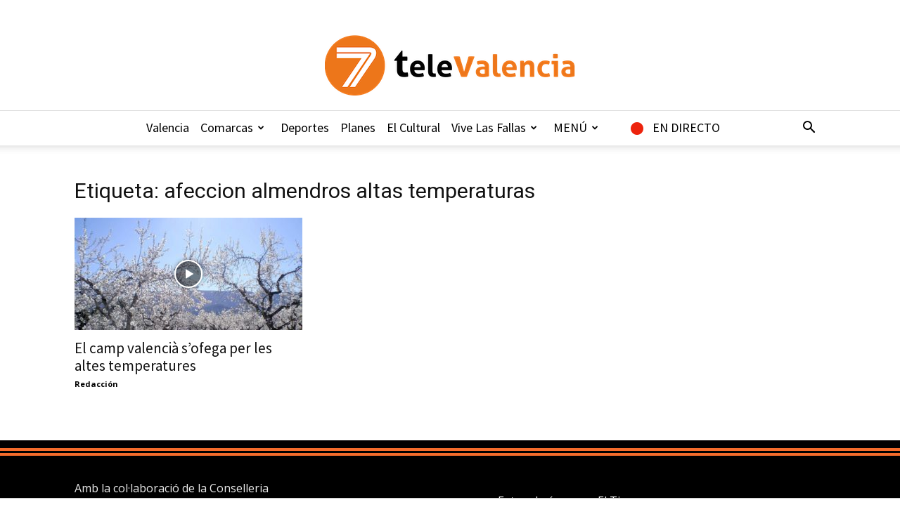

--- FILE ---
content_type: application/javascript
request_url: https://7televalencia.com/wp-content/cache/min/1/v2/7televalenciacom.js?ver=1769144736
body_size: 23634
content:
var r89=r89||{};var r89_pbjs=r89_pbjs||{};r89_pbjs.que=r89_pbjs.que||[];r89.config={prefix:'r89-',website_id:767,publisher_id:'256',website_key_value:'7televalencia.com',website_country_code:'ES',website_base_url:'7televalencia.com',gam_network_id:'15748617',gam_ad_unit:'7televalenciacom',preview:0,timeouts:{"default":1000,"atf":750,"incontent":1000,"btf":2000,"low":3000,"refresh":1000,"lazy":750,"outstream":1000,"sticky":1500},scriptTimeout:{active:0,options:[0],timeout:0,},viewport:{width:Math.max(document.documentElement.clientWidth||0,window.innerWidth||0),height:Math.max(document.documentElement.clientHeight||0,window.innerHeight||0)},desktop_width:970,screenWidthKey:"0-320",currentUrl:{path:null,titleTags:[]},is_mobile:1,is_desktop:0,is_facebook_app:0,restrictedAds:0,sticky:{"footer":{"slotIds":["desktop-pushup","mobile-sticky-footer","desktop-billboard-low"],"orderIdsFilter":[2565064030,2565063550,2823227725,2758760599,2758307477,3009150654,3008364172,3244316152,3244316143]},"header":{"slotIds":[]}},refresh:{"active":1,"start":30000,"viewable":5000,"seconds":25000,"expand":0,"interval":3000},integrations:{"gpt":!1,"pbjs":!0,"aps":!1},contextual:{siteIabCategories:["379","384"],active:0,pageIabCategories:[],pageTopics:[],brandSafe:null,filters:["\/tag\/","\/category\/","\/categorie\/","\/search\/","\/zoeken","\/profiel\/","\/profile\/","\/threads\/","\/author\/"],},cmp:{"active":!0,"hosted":!0,"type":"consentmanagernet","id":"129480d201787","betting":!1,"use_cmp_required_filter":!1,"required_country_codes":[],"cmp_countries":[],"paywall":0,"paywall_stripe_url":"https:\/\/buy.stripe.com\/00w8wQ8H4eI7ctG0Amak000","paywall_webhook_url":"https:\/\/rwo6g1ihi1.execute-api.eu-central-1.amazonaws.com\/webhook\/check-payment"},in_image:!1,outstream:0,video_overlay:0,positionNames:['insertBefore','insertAfter','appendChild'],interstitial:0,outbrain:{active:0,lazy_load:0},urlFilters:{"exact":["\/es\/pulsera-genera-energia-masturbacion","\/directo-televalencia","\/es\/desmadre-de-una-fiesta"],"partial":[],"exact_restricted":["\/es\/taekwondista-olimpico","\/es\/video-una-pelea-en-la-terraza-de-un-bar-en-gandia","\/es\/directo-7televalencia","\/abre-plazo-solicitud-ayudas-alquiler-valencia-2023","\/directe-7televalencia","\/pelea-en-la-calle","\/peleas-de-jovenes","7televalencia.com\/video-cornada-vaquilla-mata-hombre-bous-canet"],"partial_restricted":[]},adunit_wrapper_sticky_top:'0px',skin:{"active":0,"backgroundTopOffset":0,"sidelinksMargin":0},track_functions:0,prioritize_custom_ad_units:0,bidder_ids:{"appnexus":1,"rubicon":2,"criteo":3,"weborama":4,"justpremium":5,"smartadserver":6,"openx":7,"improvedigital":8,"pubmatic":9,"adhese":10,"richaudience":11,"teads":12,"nextdaymedia":14,"tl_appnexus":15,"tl_rubicon":16,"tl_adform":17,"dad2u_smartadserver":19,"ix":20,"sovrn":21,"unruly":23,"showheroes-bs":24,"rhythmone":25,"tl_richaudience":27,"adyoulike":28,"inskin":29,"tl_pubmatic":32,"adform":33,"invibes":34,"adagio":35,"seedtag":36,"triplelift":37,"onemobile":38,"outbrain":40,"gps_appnexus":41,"operaads":42,"medianet":43,"freewheel-ssp":47,"sharethrough":49,"ogury":50,"adpone":51,"onetag":52,"taboola":53,"weborama_appnexus":54,"connectad":62,"gumgum":65,"eplanning":66,"smilewanted":67,"rise":68,"nextmillennium":69,"oms":71,"amx":72,"nexx360":75,"brave":76,"ttd":79,"equativ":80,"kueezrtb":83,"missena":85,"pangle":87,"inmobi":88,"msft":89},track_bids:1,track_creative_code:0,ad_label_text:'&#x25BC; Publicidad por Refinery89',labelStyle:{"color":"#999999","textAlign":"center","fontSize":"12px","lineHeight":"16px","margin":"0px","padding":"4px 0 3px 5px","fontFamily":"Arial"},};if(window.top.location.href.indexOf('preview=1')>-1){r89.config.preview=1}else{r89.config.preview=0}
r89.logStorage=[];r89.log=function(str){r89.logStorage.push(str);if(r89.config.preview){console.log("R89 | "+str)}};r89.helpers={filterUndefined:function(el){return el!==undefined},randomInt:function(min,max){return Math.floor(Math.random()*(max-min+1)+min)},uuid:function(){return('10000000-1000-4000-8000-100000000000').replace(/[018]/g,c=>(c^(crypto.getRandomValues(new Uint8Array(1))[0]&(15>>(c/4)))).toString(16))},createStickyCloseButton:function(slotParent,topOrBottom){const closeButton=document.createElement('span');closeButton.className='r89-sticky-'+topOrBottom+'-close-button';closeButton.innerHTML='<svg fill="none" viewBox="0 0 18 18" stroke="#bbb" style="margin: 3px 0 0 4px"><path d="M4.646 4.646a.5.5 0 0 1 .708 0L8 7.293l2.646-2.647a.5.5 0 0 1 .708.708L8.707 8l2.647 2.646a.5.5 0 0 1-.708.708L8 8.707l-2.646 2.647a.5.5 0 0 1-.708-.708L7.293 8 4.646 5.354a.5.5 0 0 1 0-.708z" stroke-linecap="round" stroke-linejoin="round" stroke-width="2"></path></svg>';closeButton.style.cssText=['position: absolute;',topOrBottom+': -30px;','right: 0;','z-index: 9999;','background: '+slotParent.style.backgroundColor+';','border-'+topOrBottom+'-left-radius: 10px;','border-'+topOrBottom+': 1px solid #ccc;','border-left: 1px solid #ccc;','width: 34px;','height: 30px;','color: #ccc;','cursor: pointer;','line-height: 30px;','font-size: 20px;','font-family: helvetica;','text-align: center;','display: none;','box-sizing: content-box',].join('\n');slotParent.appendChild(closeButton);setTimeout(function(){closeButton.style.display="block"},1000);closeButton.addEventListener("click",function(){slotParent.style.display="none"})},getMediaTypeId:function(mediaType){switch(mediaType){case'banner':return 1;break;case'native':return 2;break;case'video':return 3;break;default:return 0;break}},getBidderId:function(bidderCode){if(bidderCode in r89.config.bidder_ids){return r89.config.bidder_ids[bidderCode]}
return null},checkScreenSize:function(el){if(el.min_screen_width===null&&el.max_screen_width!==null&&el.max_screen_width>=r89.config.viewport.width){return!0}
if(el.max_screen_width===null&&el.min_screen_width!==null&&el.min_screen_width<=r89.config.viewport.width){return!0}
if(el.min_screen_width!==null&&el.max_screen_width!==null&&el.min_screen_width<=r89.config.viewport.width&&el.max_screen_width>=r89.config.viewport.width){return!0}
return!1},removeFloorWithoutConsent:function(){if(!r89.config.cmp.active){return!1}
if(!r89.cmp.checkGDPRApplies()){return!1}
if(r89.cmp.checkFullConsent()){return!1}
return!0},getFloor:function(adSlotId){if(r89.config.site_price_rules.hasOwnProperty(r89.config.demandTier)&&r89.config.site_price_rules[r89.config.demandTier].hasOwnProperty(adSlotId)){return r89.config.site_price_rules[r89.config.demandTier][adSlotId]}else if(r89.config.priceRules.hasOwnProperty(r89.config.demandTier)&&r89.config.priceRules[r89.config.demandTier].hasOwnProperty(adSlotId)){return r89.config.priceRules[r89.config.demandTier][adSlotId]}else{return!1}},getGAMFloor:function(adSlotId){if(r89.helpers.removeFloorWithoutConsent()){return!1}
if(!r89.config.key_value_price_rules){return!1}
let floor=r89.helpers.getFloor(adSlotId);if(!floor){return!1}
if(typeof floor=='string'){return floor}
if(floor[1]=='go'){return'go'}else if(floor[1]=='t'){return't'+floor[0]}else{return floor[0]}},getPrebidFloor:function(adSlotId){if(r89.helpers.removeFloorWithoutConsent()){return!1}
let floor=r89.helpers.getFloor(adSlotId);if(!floor){return!1}
let intFloor=parseFloat(floor[0]);if(floor[1]=='t'){intFloor=intFloor/2}
return{'currency':'EUR','schema':{'fields':['mediaType']},'values':{'banner':intFloor,'video':intFloor,'native':intFloor}}}};!function(){"use strict";function t(t,i){i?(d[0]=d[16]=d[1]=d[2]=d[3]=d[4]=d[5]=d[6]=d[7]=d[8]=d[9]=d[10]=d[11]=d[12]=d[13]=d[14]=d[15]=0,this.blocks=d):this.blocks=[0,0,0,0,0,0,0,0,0,0,0,0,0,0,0,0,0],t?(this.h0=3238371032,this.h1=914150663,this.h2=812702999,this.h3=4144912697,this.h4=4290775857,this.h5=1750603025,this.h6=1694076839,this.h7=3204075428):(this.h0=1779033703,this.h1=3144134277,this.h2=1013904242,this.h3=2773480762,this.h4=1359893119,this.h5=2600822924,this.h6=528734635,this.h7=1541459225),this.block=this.start=this.bytes=this.hBytes=0,this.finalized=this.hashed=!1,this.first=!0,this.is224=t}function i(i,r,s){var e,n=typeof i;if("string"===n){var o,a=[],u=i.length,c=0;for(e=0;e<u;++e)(o=i.charCodeAt(e))<128?a[c++]=o:o<2048?(a[c++]=192|o>>>6,a[c++]=128|63&o):o<55296||o>=57344?(a[c++]=224|o>>>12,a[c++]=128|o>>>6&63,a[c++]=128|63&o):(o=65536+((1023&o)<<10|1023&i.charCodeAt(++e)),a[c++]=240|o>>>18,a[c++]=128|o>>>12&63,a[c++]=128|o>>>6&63,a[c++]=128|63&o);i=a}else{if("object"!==n)throw new Error(h);if(null===i)throw new Error(h);if(f&&i.constructor===ArrayBuffer)i=new Uint8Array(i);else if(!(Array.isArray(i)||f&&ArrayBuffer.isView(i)))throw new Error(h)}i.length>64&&(i=new t(r,!0).update(i).array());var y=[],p=[];for(e=0;e<64;++e){var l=i[e]||0;y[e]=92^l,p[e]=54^l}t.call(this,r,s),this.update(p),this.oKeyPad=y,this.inner=!0,this.sharedMemory=s}var h="input is invalid type",r="object"==typeof window,s=r?window:{};s.JS_SHA256_NO_WINDOW&&(r=!1);var e=!r&&"object"==typeof self,n=!s.JS_SHA256_NO_NODE_JS&&"object"==typeof process&&process.versions&&process.versions.node;n?s=global:e&&(s=self);var o=!s.JS_SHA256_NO_COMMON_JS&&"object"==typeof module&&module.exports,a="function"==typeof define&&define.amd,f=!s.JS_SHA256_NO_ARRAY_BUFFER&&"undefined"!=typeof ArrayBuffer,u="0123456789abcdef".split(""),c=[-2147483648,8388608,32768,128],y=[24,16,8,0],p=[1116352408,1899447441,3049323471,3921009573,961987163,1508970993,2453635748,2870763221,3624381080,310598401,607225278,1426881987,1925078388,2162078206,2614888103,3248222580,3835390401,4022224774,264347078,604807628,770255983,1249150122,1555081692,1996064986,2554220882,2821834349,2952996808,3210313671,3336571891,3584528711,113926993,338241895,666307205,773529912,1294757372,1396182291,1695183700,1986661051,2177026350,2456956037,2730485921,2820302411,3259730800,3345764771,3516065817,3600352804,4094571909,275423344,430227734,506948616,659060556,883997877,958139571,1322822218,1537002063,1747873779,1955562222,2024104815,2227730452,2361852424,2428436474,2756734187,3204031479,3329325298],l=["hex","array","digest","arrayBuffer"],d=[];!s.JS_SHA256_NO_NODE_JS&&Array.isArray||(Array.isArray=function(t){return"[object Array]"===Object.prototype.toString.call(t)}),!f||!s.JS_SHA256_NO_ARRAY_BUFFER_IS_VIEW&&ArrayBuffer.isView||(ArrayBuffer.isView=function(t){return"object"==typeof t&&t.buffer&&t.buffer.constructor===ArrayBuffer});var A=function(i,h){return function(r){return new t(h,!0).update(r)[i]()}},w=function(i){var h=A("hex",i);n&&(h=b(h,i)),h.create=function(){return new t(i)},h.update=function(t){return h.create().update(t)};for(var r=0;r<l.length;++r){var s=l[r];h[s]=A(s,i)}return h},b=function(t,i){var r,e=require("crypto"),n=require("buffer").Buffer,o=i?"sha224":"sha256";r=n.from&&!s.JS_SHA256_NO_BUFFER_FROM?n.from:function(t){return new n(t)};return function(i){if("string"==typeof i)return e.createHash(o).update(i,"utf8").digest("hex");if(null===i||void 0===i)throw new Error(h);return i.constructor===ArrayBuffer&&(i=new Uint8Array(i)),Array.isArray(i)||ArrayBuffer.isView(i)||i.constructor===n?e.createHash(o).update(r(i)).digest("hex"):t(i)}},_=function(t,h){return function(r,s){return new i(r,h,!0).update(s)[t]()}},v=function(t){var h=_("hex",t);h.create=function(h){return new i(h,t)},h.update=function(t,i){return h.create(t).update(i)};for(var r=0;r<l.length;++r){var s=l[r];h[s]=_(s,t)}return h};t.prototype.update=function(t){if(!this.finalized){var i,r=typeof t;if("string"!==r){if("object"!==r)throw new Error(h);if(null===t)throw new Error(h);if(f&&t.constructor===ArrayBuffer)t=new Uint8Array(t);else if(!(Array.isArray(t)||f&&ArrayBuffer.isView(t)))throw new Error(h);i=!0}for(var s,e,n=0,o=t.length,a=this.blocks;n<o;){if(this.hashed&&(this.hashed=!1,a[0]=this.block,this.block=a[16]=a[1]=a[2]=a[3]=a[4]=a[5]=a[6]=a[7]=a[8]=a[9]=a[10]=a[11]=a[12]=a[13]=a[14]=a[15]=0),i)for(e=this.start;n<o&&e<64;++n)a[e>>>2]|=t[n]<<y[3&e++];else for(e=this.start;n<o&&e<64;++n)(s=t.charCodeAt(n))<128?a[e>>>2]|=s<<y[3&e++]:s<2048?(a[e>>>2]|=(192|s>>>6)<<y[3&e++],a[e>>>2]|=(128|63&s)<<y[3&e++]):s<55296||s>=57344?(a[e>>>2]|=(224|s>>>12)<<y[3&e++],a[e>>>2]|=(128|s>>>6&63)<<y[3&e++],a[e>>>2]|=(128|63&s)<<y[3&e++]):(s=65536+((1023&s)<<10|1023&t.charCodeAt(++n)),a[e>>>2]|=(240|s>>>18)<<y[3&e++],a[e>>>2]|=(128|s>>>12&63)<<y[3&e++],a[e>>>2]|=(128|s>>>6&63)<<y[3&e++],a[e>>>2]|=(128|63&s)<<y[3&e++]);this.lastByteIndex=e,this.bytes+=e-this.start,e>=64?(this.block=a[16],this.start=e-64,this.hash(),this.hashed=!0):this.start=e}return this.bytes>4294967295&&(this.hBytes+=this.bytes/4294967296<<0,this.bytes=this.bytes%4294967296),this}},t.prototype.finalize=function(){if(!this.finalized){this.finalized=!0;var t=this.blocks,i=this.lastByteIndex;t[16]=this.block,t[i>>>2]|=c[3&i],this.block=t[16],i>=56&&(this.hashed||this.hash(),t[0]=this.block,t[16]=t[1]=t[2]=t[3]=t[4]=t[5]=t[6]=t[7]=t[8]=t[9]=t[10]=t[11]=t[12]=t[13]=t[14]=t[15]=0),t[14]=this.hBytes<<3|this.bytes>>>29,t[15]=this.bytes<<3,this.hash()}},t.prototype.hash=function(){var t,i,h,r,s,e,n,o,a,f=this.h0,u=this.h1,c=this.h2,y=this.h3,l=this.h4,d=this.h5,A=this.h6,w=this.h7,b=this.blocks;for(t=16;t<64;++t)i=((s=b[t-15])>>>7|s<<25)^(s>>>18|s<<14)^s>>>3,h=((s=b[t-2])>>>17|s<<15)^(s>>>19|s<<13)^s>>>10,b[t]=b[t-16]+i+b[t-7]+h<<0;for(a=u&c,t=0;t<64;t+=4)this.first?(this.is224?(e=300032,w=(s=b[0]-1413257819)-150054599<<0,y=s+24177077<<0):(e=704751109,w=(s=b[0]-210244248)-1521486534<<0,y=s+143694565<<0),this.first=!1):(i=(f>>>2|f<<30)^(f>>>13|f<<19)^(f>>>22|f<<10),r=(e=f&u)^f&c^a,w=y+(s=w+(h=(l>>>6|l<<26)^(l>>>11|l<<21)^(l>>>25|l<<7))+(l&d^~l&A)+p[t]+b[t])<<0,y=s+(i+r)<<0),i=(y>>>2|y<<30)^(y>>>13|y<<19)^(y>>>22|y<<10),r=(n=y&f)^y&u^e,A=c+(s=A+(h=(w>>>6|w<<26)^(w>>>11|w<<21)^(w>>>25|w<<7))+(w&l^~w&d)+p[t+1]+b[t+1])<<0,i=((c=s+(i+r)<<0)>>>2|c<<30)^(c>>>13|c<<19)^(c>>>22|c<<10),r=(o=c&y)^c&f^n,d=u+(s=d+(h=(A>>>6|A<<26)^(A>>>11|A<<21)^(A>>>25|A<<7))+(A&w^~A&l)+p[t+2]+b[t+2])<<0,i=((u=s+(i+r)<<0)>>>2|u<<30)^(u>>>13|u<<19)^(u>>>22|u<<10),r=(a=u&c)^u&y^o,l=f+(s=l+(h=(d>>>6|d<<26)^(d>>>11|d<<21)^(d>>>25|d<<7))+(d&A^~d&w)+p[t+3]+b[t+3])<<0,f=s+(i+r)<<0,this.chromeBugWorkAround=!0;this.h0=this.h0+f<<0,this.h1=this.h1+u<<0,this.h2=this.h2+c<<0,this.h3=this.h3+y<<0,this.h4=this.h4+l<<0,this.h5=this.h5+d<<0,this.h6=this.h6+A<<0,this.h7=this.h7+w<<0},t.prototype.hex=function(){this.finalize();var t=this.h0,i=this.h1,h=this.h2,r=this.h3,s=this.h4,e=this.h5,n=this.h6,o=this.h7,a=u[t>>>28&15]+u[t>>>24&15]+u[t>>>20&15]+u[t>>>16&15]+u[t>>>12&15]+u[t>>>8&15]+u[t>>>4&15]+u[15&t]+u[i>>>28&15]+u[i>>>24&15]+u[i>>>20&15]+u[i>>>16&15]+u[i>>>12&15]+u[i>>>8&15]+u[i>>>4&15]+u[15&i]+u[h>>>28&15]+u[h>>>24&15]+u[h>>>20&15]+u[h>>>16&15]+u[h>>>12&15]+u[h>>>8&15]+u[h>>>4&15]+u[15&h]+u[r>>>28&15]+u[r>>>24&15]+u[r>>>20&15]+u[r>>>16&15]+u[r>>>12&15]+u[r>>>8&15]+u[r>>>4&15]+u[15&r]+u[s>>>28&15]+u[s>>>24&15]+u[s>>>20&15]+u[s>>>16&15]+u[s>>>12&15]+u[s>>>8&15]+u[s>>>4&15]+u[15&s]+u[e>>>28&15]+u[e>>>24&15]+u[e>>>20&15]+u[e>>>16&15]+u[e>>>12&15]+u[e>>>8&15]+u[e>>>4&15]+u[15&e]+u[n>>>28&15]+u[n>>>24&15]+u[n>>>20&15]+u[n>>>16&15]+u[n>>>12&15]+u[n>>>8&15]+u[n>>>4&15]+u[15&n];return this.is224||(a+=u[o>>>28&15]+u[o>>>24&15]+u[o>>>20&15]+u[o>>>16&15]+u[o>>>12&15]+u[o>>>8&15]+u[o>>>4&15]+u[15&o]),a},t.prototype.toString=t.prototype.hex,t.prototype.digest=function(){this.finalize();var t=this.h0,i=this.h1,h=this.h2,r=this.h3,s=this.h4,e=this.h5,n=this.h6,o=this.h7,a=[t>>>24&255,t>>>16&255,t>>>8&255,255&t,i>>>24&255,i>>>16&255,i>>>8&255,255&i,h>>>24&255,h>>>16&255,h>>>8&255,255&h,r>>>24&255,r>>>16&255,r>>>8&255,255&r,s>>>24&255,s>>>16&255,s>>>8&255,255&s,e>>>24&255,e>>>16&255,e>>>8&255,255&e,n>>>24&255,n>>>16&255,n>>>8&255,255&n];return this.is224||a.push(o>>>24&255,o>>>16&255,o>>>8&255,255&o),a},t.prototype.array=t.prototype.digest,t.prototype.arrayBuffer=function(){this.finalize();var t=new ArrayBuffer(this.is224?28:32),i=new DataView(t);return i.setUint32(0,this.h0),i.setUint32(4,this.h1),i.setUint32(8,this.h2),i.setUint32(12,this.h3),i.setUint32(16,this.h4),i.setUint32(20,this.h5),i.setUint32(24,this.h6),this.is224||i.setUint32(28,this.h7),t},(i.prototype=new t).finalize=function(){if(t.prototype.finalize.call(this),this.inner){this.inner=!1;var i=this.array();t.call(this,this.is224,this.sharedMemory),this.update(this.oKeyPad),this.update(i),t.prototype.finalize.call(this)}};var B=w();B.sha256=B,B.sha224=w(!0),B.sha256.hmac=v(),B.sha224.hmac=v(!0),o?module.exports=B:(s.sha256=B.sha256,s.sha224=B.sha224,a&&define(function(){return B}))}();r89.events={status:'uncalled',waiting:[],submitted:[],push:function(name,value){r89.log('Event: Push | '+name+': '+JSON.stringify(value));this.waiting.push({'timeNow':Math.round(performance.now()),'eventName':name,'value':value,})},submit:function(){if(r89.events.waiting.length>0){r89.log('Event: Submit');navigator.sendBeacon("https://d1hyarjnwqrenh.cloudfront.net/",JSON.stringify({pageId:r89.session.pageId,sessionId:r89.session.sessionId,websiteId:r89.config.website_id,pageURL:r89.session.pageURL,events:r89.events.waiting}));r89.log(JSON.stringify(r89.events.waiting));r89.events.submitted.push(...r89.events.waiting);r89.events.waiting.length=0}},initialize:function(){this.status='called';r89.log('Event: Initialize');setInterval(()=>r89.events.submit(),5000);document.addEventListener("visibilitychange",()=>{if(document.visibilityState==="hidden"){r89.events.submit()}})},trackFunction:function(value){if(r89.config.track_functions){r89.events.push('trackFunctions',value)}}};r89.events.initialize();r89.session={pageId:null,pageURL:null,sessionId:null,cookieName:'r89_sid',sessionTime:1800,sessionAllowed:!1,referrer:null,setPageId:function(){r89.session.pageId=r89.helpers.uuid();let sessionCookieValue=r89.session.getCookie();if(sessionCookieValue!==!1){r89.session.sessionId=sessionCookieValue}
r89.session.pageURL=window.location.protocol+'//'+window.location.hostname+window.location.pathname},getCookie:function(){let sessionCookieValue=document.cookie.split("; ").find((row)=>row.startsWith(r89.session.cookieName+"="))?.split("=")[1];if(typeof sessionCookieValue==='undefined'){return!1}
return sessionCookieValue},setCookie:function(){if(r89.session.sessionAllowed){let sessionCookieValue=r89.session.getCookie();if(!sessionCookieValue){r89.session.sessionId=r89.helpers.uuid()}else{r89.session.sessionId=sessionCookieValue}
document.cookie=r89.session.cookieName+"="+r89.session.sessionId+"; max-age="+r89.session.sessionTime+"; path=/"}},track:{tagLoadFired:!1,adsLoadFired:!1,tagLoad:function(){if(!r89.session.track.tagLoadFired){r89.session.track.tagLoadFired=!0;r89.events.push('pageview',{type:'tagLoad',referrer:r89.session.referrer});r89.events.trackFunction('trackTagLoad')}},adsLoad:function(){if(!r89.session.track.adsLoadFired){r89.session.track.adsLoadFired=!0;r89.events.push('pageview',{type:'adsLoad'});r89.events.trackFunction('trackAdsLoad')}}},newPageview:function(){if(document.referrer.length>0){if(navigator.userAgent.match(/FBAN|FBAV/i)){r89.session.referrer='https://www.facebook.com/'}else if(document.referrer.match("quicksearchbox")){r89.session.referrer='https://discover.google.com/'}else{r89.session.referrer=document.referrer}}
r89.session.track.tagLoadFired=!1;r89.session.track.adsLoadFired=!1;r89.session.setPageId();r89.session.track.tagLoad()}};r89.session.newPageview();r89.loadScripts={status:'uncalled',setStatus:function(status){this.status=status},getStatus:function(){return this.status},main:function(){r89.log("LoadScripts: Main");if(this.status=='uncalled'){r89.events.trackFunction('loadScriptsMain');r89.loadScripts.setStatus('loading');r89.loadScripts.pbjs()}},done:function(){r89.log("LoadScripts: Done");r89.events.trackFunction('loadScriptsDone');setTimeout(()=>{r89.log("Timeout: "+r89.config.scriptTimeout.timeout);r89.loadScripts.setStatus('done');r89.init.main()},r89.config.scriptTimeout.timeout)},pbjs:function(){r89.events.trackFunction('loadScriptsPBJS');if(!r89.config.integrations.pbjs){r89.log("LoadScripts: No PBJS");r89.loadScripts.aps()}else{r89.log("LoadScripts: PBJS");var script=document.createElement('script');script.src='https://tags.refinery89.com/prebid/prebid9.53.3.js';script.type='text/javascript';script.async=!0;document.head.appendChild(script);r89_pbjs.que.push(function(){r89.loadScripts.done()})}}};r89.init={status:'uncalled',setStatus:function(status){this.status=status},getStatus:function(){return this.status},main:function(){r89.log("Init: Main");r89.log("Init: LoadScripts Status - "+r89.loadScripts.getStatus());r89.log("Init: CMP Status - "+r89.cmp.getStatus());if(r89.loadScripts.getStatus()=='done'&&r89.cmp.getStatus()=='done'){r89.events.trackFunction('initMain');r89.log("Init: Loading");r89.init.setStatus('loading');r89.init.pbjs()}},done:function(){r89.log("Init: Done");this.setStatus('done');r89.adunits.placeAds()},pbjs:function(){if(!r89.config.integrations.pbjs){r89.log("Init: No PBJS");r89.init.aps()}else{r89.log("Init: PBJS");r89_pbjs.que.push(function(){let keyValues={site:r89.config.website_key_value,publisher:r89.config.publisher_id,};if(r89.contextual.status=='done'){if(r89.config.contextual.pageIabCategories.length>0){keyValues.page_iab_taxonomy=r89.config.contextual.pageIabCategories}
if(r89.config.contextual.pageTopics.length>0){keyValues.page_topics=r89.config.contextual.pageTopics}}
r89_pbjs.bidderSettings={standard:{storageAllowed:!0,},criteo:{fastBidVersion:'latest'}};r89_pbjs.setConfig({schain:{"validation":"strict","config":{"ver":"1.0","complete":1,"nodes":[{"asi":"refinery89.com","sid":"00256","hp":1}]}},cpmRoundingFunction:Math.round,bidderSequence:"fixed",consentManagement:{gdpr:{cmpApi:'iab',timeout:10000,defaultGdprScope:!1}},currency:{"adServerCurrency":"EUR","granularityMultiplier":1,"rates":{"USD":{"USD":1,"EUR":0.862441}},},enableTIDs:!0,floors:{},priceGranularity:{"buckets":[{"precision":2,"max":3,"increment":0.01},{"max":8,"increment":0.05},{"max":20,"increment":0.10},{"max":25,"increment":0.25}]},allowActivities:{accessDevice:{rules:[{allow:!0}]}},userSync:{syncEnabled:!0,filterSettings:{iframe:{bidders:['appnexus','justpremium','gumgum','rubicon','criteo','teads','sharethrough','adform','seedtag','smartadserver','ogury','triplelift','pubmatic','connectad'],filter:'include'},image:{bidders:'*',filter:'include'}},syncsPerBidder:5,auctionDelay:100,enableOverride:!1,aliasSyncEnabled:!0,userIds:[{name:"unifiedId",params:{url:"//match.adsrvr.org/track/rid?ttd_pid=6aarzke&fmt=json"},storage:{type:"cookie",name:"pbjs-unifiedid",expires:60}},{name:'sharedId',storage:{name:'_sharedID',type:'cookie',expires:30}},],},appnexusAuctionKeywords:keyValues,improvedigital:{usePrebidSizes:!0,singleRequest:!0},outbrain:{bidderUrl:'https://b1h.zemanta.com/api/bidder/prebid/bid/',usersyncUrl:'https://b1h.zemanta.com/usersync/prebid'},rubicon:{rendererConfig:{align:'center',position:'append',closeButton:!1,label:'Advertisement',collapse:!0}},targetingControls:{allowTargetingKeys:['BIDDER','AD_ID','PRICE_BUCKET','SIZE','DEAL','FORMAT','UUID','CACHE_ID','CACHE_HOST','title','body','body2','sponsoredBy','image','icon','clickUrl','displayUrl','cta']},"realTimeData":{"dataProviders":[{"name":'timeout',"params":{"rules":{"includesVideo":{"true":200,"false":50},"deviceType":{"2":50,"4":100,"5":200},"connectionSpeed":{"slow":400,"medium":200,"fast":100,"unknown":50}}}}]},"bidderTimeout":2000});r89_pbjs.aliasBidder('improvedigital','weborama');r89_pbjs.aliasBidder('appnexus','nextdaymedia');r89_pbjs.aliasBidder('appnexus','gps_appnexus');r89_pbjs.aliasBidder('appnexus','weborama_appnexus');r89_pbjs.aliasBidder('appnexus','tl_appnexus');r89_pbjs.aliasBidder('rubicon','tl_rubicon');r89_pbjs.aliasBidder('adform','tl_adform');r89_pbjs.aliasBidder('teads','tl_teads');r89_pbjs.aliasBidder('pubmatic','tl_pubmatic');r89_pbjs.aliasBidder('richaudience','tl_richaudience');r89_pbjs.setBidderConfig({"bidders":['weborama_appnexus'],"config":{"schain":{"validation":"strict","config":{"ver":"1.0","complete":1,"nodes":[{"asi":"refinery89.com","sid":"00256","hp":1},{"asi":"weborama.nl","sid":"10699","hp":1}]}}}});r89.config.xandrKeys={};if(r89.config.cmp.betting){if(r89.cmp.checkCustomPurpose(50)){r89.config.xandrKeys.btng_aprvd='1'}}
if(r89.config.contextual.siteIabCategories.length>0){r89.config.xandrKeys.iab_content_taxonomy=r89.config.contextual.siteIabCategories}
if(r89.contextual.status=='done'){if(r89.config.contextual.pageIabCategories.length>0){r89.config.xandrKeys.page_iab_taxonomy=r89.config.contextual.pageIabCategories}
if(r89.config.contextual.pageTopics.length>0){r89.config.xandrKeys.page_topics=r89.config.contextual.pageTopics}
if(r89.config.contextual.brandSafe!==null){r89.config.xandrKeys.page_bs=r89.config.contextual.brandSafe}}
if(r89.config.cmp.active){if(r89.cmp.checkFullConsent()){r89.config.xandrKeys.adConsent='2'}else{r89.config.xandrKeys.adConsent='0'}}
if(Object.keys(r89.config.xandrKeys).length>0){r89_pbjs.setConfig({appnexusAuctionKeywords:r89.config.xandrKeys})}
r89.init.done()})}}};r89.cmp={status:'uncalled',setStatus:function(status){this.status=status},getStatus:function(){return this.status},tcData:{},checkConsent:function(purposeId){if(typeof r89.cmp.tcData!=='object'){return!1}
if(typeof r89.cmp.tcData.purpose!=='object'){return!1}
if(typeof r89.cmp.tcData.purpose.consents!=='object'){return!1}
if(typeof r89.cmp.tcData.purpose.consents[1]!=='boolean'){return!1}
return r89.cmp.tcData.purpose.consents[purposeId]},checkFullConsent:function(){let consent=!0;[1,2,3,4].forEach((id)=>{if(!r89.cmp.checkConsent(id)){consent=!1}});return consent},checkCustomPurpose:function(purposeId){if(typeof r89.cmp.tcData!=='object'){return!1}
if(typeof r89.cmp.tcData.customPurposeConsents!=='object'){return!1}
if(typeof r89.cmp.tcData.customPurposeConsents[purposeId]!=='boolean'){return!1}
return r89.cmp.tcData.customPurposeConsents[purposeId]},checkCustomVendor:function(vendorId){if(typeof r89.cmp.tcData!=='object'){return!1}
if(typeof r89.cmp.tcData.customVendorConsents!=='object'){return!1}
if(typeof r89.cmp.tcData.customVendorConsents[vendorId]!=='boolean'){return!1}
return r89.cmp.tcData.customVendorConsents[vendorId]},load:function(){r89.events.trackFunction('cmpLoad');r89.log("CMP: Hosted Consentmanager.net");r89.cmp.setStatus('loading');r89.events.push('cmp',{'hosted':r89.config.cmp.hosted,'type':r89.config.cmp.type,'status':'calling'});window.gdprAppliesGlobally=!0;if(!("cmp_id"in window)||window.cmp_id<1){window.cmp_id=0}
if(!("cmp_cdid"in window)){window.cmp_cdid="129480d201787"}
if(!("cmp_params"in window)){window.cmp_params=""}
if(!("cmp_host"in window)){window.cmp_host="a.delivery.consentmanager.net"}
if(!("cmp_cdn"in window)){window.cmp_cdn="cdn.consentmanager.net"}
if(!("cmp_proto"in window)){window.cmp_proto="https:"}
if(!("cmp_codesrc"in window)){window.cmp_codesrc="1"}
window.cmp_getsupportedLangs=function(){var b=["DE","EN","FR","IT","NO","DA","FI","ES","PT","RO","BG","ET","EL","GA","HR","LV","LT","MT","NL","PL","SV","SK","SL","CS","HU","RU","SR","ZH","TR","UK","AR","BS"];if("cmp_customlanguages"in window){for(var a=0;a<window.cmp_customlanguages.length;a++){b.push(window.cmp_customlanguages[a].l.toUpperCase())}}
return b};window.cmp_getRTLLangs=function(){var a=["AR"];if("cmp_customlanguages"in window){for(var b=0;b<window.cmp_customlanguages.length;b++){if("r"in window.cmp_customlanguages[b]&&window.cmp_customlanguages[b].r){a.push(window.cmp_customlanguages[b].l)}}}
return a};window.cmp_getlang=function(j){if(typeof j!="boolean"){j=!0}
if(j&&typeof cmp_getlang.usedlang=="string"&&cmp_getlang.usedlang!==""){return cmp_getlang.usedlang}
var g=window.cmp_getsupportedLangs();var c=[];var f=location.hash;var e=location.search;var a="languages"in navigator?navigator.languages:[];if(f.indexOf("cmplang=")!=-1){c.push(f.substr(f.indexOf(" cmplang=")+8,2).toUpperCase())}else{if(e.indexOf(" cmplang=")!=-1){c.push(e.substr(e.indexOf(" cmplang=")+8,2).toUpperCase())}else{if(" cmp_setlang"in window&&window.cmp_setlang!=""){c.push(window.cmp_setlang.toUpperCase())}else{if(a.length>0){for(var d=0;d<a.length;d++){c.push(a[d])}}}}}
if("language"in navigator){c.push(navigator.language)}
if("userLanguage"in navigator){c.push(navigator.userLanguage)}
var h="";for(var d=0;d<c.length;d++){var b=c[d].toUpperCase();if(g.indexOf(b)!=-1){h=b;break}
if(b.indexOf("-")!=-1){b=b.substr(0,2)}
if(g.indexOf(b)!=-1){h=b;break}}
if(h==""&&typeof cmp_getlang.defaultlang=="string"&&cmp_getlang.defaultlang!==""){return cmp_getlang.defaultlang}else{if(h==""){h="EN"}}
h=h.toUpperCase();return h};(function(){var u=document;var v=u.getElementsByTagName;var h=window;var o="";var b="_en";if("cmp_getlang"in h){o=h.cmp_getlang().toLowerCase();if("cmp_customlanguages"in h){for(var q=0;q<h.cmp_customlanguages.length;q++){if(h.cmp_customlanguages[q].l.toUpperCase()==o.toUpperCase()){o="en";break}}}
b="_"+o}
function x(i,e){var w="";i+="=";var s=i.length;var d=location;if(d.hash.indexOf(i)!=-1){w=d.hash.substr(d.hash.indexOf(i)+s,9999)}else{if(d.search.indexOf(i)!=-1){w=d.search.substr(d.search.indexOf(i)+s,9999)}else{return e}}
if(w.indexOf("&")!=-1){w=w.substr(0,w.indexOf("&"))}
return w}
var k="cmp_proto"in h?h.cmp_proto:"https:";if(k!="http:"&&k!="https:"){k="https:"}
var g="cmp_ref"in h?h.cmp_ref:location.href;var j=u.createElement("script");j.setAttribute("data-cmp-ab","1");var c=x("cmpdesign","cmp_design"in h?h.cmp_design:"");var f=x("cmpregulationkey","cmp_regulationkey"in h?h.cmp_regulationkey:"");var r=x("cmpgppkey","cmp_gppkey"in h?h.cmp_gppkey:"");var n=x("cmpatt","cmp_att"in h?h.cmp_att:"");j.onload=r89.events.trackFunction('cmpStub1');j.src=k+"//"+h.cmp_host+"/delivery/cmp.php?"+("cmp_id"in h&&h.cmp_id>0?"id="+h.cmp_id:"")+("cmp_cdid"in h?"&cdid="+h.cmp_cdid:"")+"&h="+encodeURIComponent(g)+(c!=""?"&cmpdesign="+encodeURIComponent(c):"")+(f!=""?"&cmpregulationkey="+encodeURIComponent(f):"")+(r!=""?"&cmpgppkey="+encodeURIComponent(r):"")+(n!=""?"&cmpatt="+encodeURIComponent(n):"")+("cmp_params"in h?"&"+h.cmp_params:"")+(u.cookie.length>0?"&__cmpfcc=1":"")+"&l="+o.toLowerCase()+"&o="+new Date().getTime();j.type="text/javascript";j.async=!0;if(u.currentScript&&u.currentScript.parentElement){u.currentScript.parentElement.appendChild(j)}else{if(u.body){u.body.appendChild(j)}else{var t=v("body");if(t.length==0){t=v("div")}
if(t.length==0){t=v("span")}
if(t.length==0){t=v("ins")}
if(t.length==0){t=v("script")}
if(t.length==0){t=v("head")}
if(t.length>0){t[0].appendChild(j)}}}
var m="js";var p=x("cmpdebugunminimized","cmpdebugunminimized"in h?h.cmpdebugunminimized:0)>0?"":".min";var a=x("cmpdebugcoverage","cmp_debugcoverage"in h?h.cmp_debugcoverage:"");if(a=="1"){m="instrumented";p=""}
var j=u.createElement("script");j.onload=r89.events.trackFunction('cmpStub2');j.src=k+"//"+h.cmp_cdn+"/delivery/"+m+"/cmp"+b+p+".js";j.type="text/javascript";j.setAttribute("data-cmp-ab","1");j.async=!0;if(u.currentScript&&u.currentScript.parentElement){u.currentScript.parentElement.appendChild(j)}else{if(u.body){u.body.appendChild(j)}else{var t=v("body");if(t.length==0){t=v("div")}
if(t.length==0){t=v("span")}
if(t.length==0){t=v("ins")}
if(t.length==0){t=v("script")}
if(t.length==0){t=v("head")}
if(t.length>0){t[0].appendChild(j)}}}})();window.cmp_addFrame=function(b){if(!window.frames[b]){if(document.body){var a=document.createElement("iframe");a.style.cssText="display:none";if("cmp_cdn"in window&&"cmp_ultrablocking"in window&&window.cmp_ultrablocking>0){a.src="//"+window.cmp_cdn+"/delivery/empty.html"}
a.name=b;a.setAttribute("title","Intentionally hidden, please ignore");a.setAttribute("role","none");a.setAttribute("tabindex","-1");document.body.appendChild(a)}else{window.setTimeout(window.cmp_addFrame,10,b)}}};window.cmp_rc=function(h){var b=document.cookie;var f="";var d=0;while(b!=""&&d<100){d++;while(b.substr(0,1)==" "){b=b.substr(1,b.length)}
var g=b.substring(0,b.indexOf("="));if(b.indexOf(" ;")!=-1){var c=b.substring(b.indexOf("=")+1,b.indexOf(" ;"))}else{var c=b.substr(b.indexOf("=")+1,b.length)}
if(h==g){f=c}
var e=b.indexOf(" ;")+1;if(e==0){e=b.length}
b=b.substring(e,b.length)}
return f};window.cmp_stub=function(){var a=arguments;__cmp.a=__cmp.a||[];if(!a.length){return __cmp.a}else{if(a[0]==="ping"){if(a[1]===2){a[2]({gdprApplies:gdprAppliesGlobally,cmpLoaded:!1,cmpStatus:"stub",displayStatus:"hidden",apiVersion:"2.0",cmpId:31},!0)}else{a[2](!1,!0)}}else{if(a[0]==="getUSPData"){a[2]({version:1,uspString:window.cmp_rc("")},!0)}else{if(a[0]==="getTCData"){__cmp.a.push([].slice.apply(a))}else{if(a[0]==="addEventListener"||a[0]==="removeEventListener"){__cmp.a.push([].slice.apply(a))}else{if(a.length==4&&a[3]===!1){a[2]({},!1)}else{__cmp.a.push([].slice.apply(a))}}}}}}};window.cmp_gpp_ping=function(){return{gppVersion:"1.0",cmpStatus:"stub",cmpDisplayStatus:"hidden",supportedAPIs:["tcfca","usnat","usca","usva","usco","usut","usct"],cmpId:31}};window.cmp_gppstub=function(){var a=arguments;__gpp.q=__gpp.q||[];if(!a.length){return __gpp.q}
var g=a[0];var f=a.length>1?a[1]:null;var e=a.length>2?a[2]:null;if(g==="ping"){return window.cmp_gpp_ping()}else{if(g==="addEventListener"){__gpp.e=__gpp.e||[];if(!("lastId"in __gpp)){__gpp.lastId=0}
__gpp.lastId++;var c=__gpp.lastId;__gpp.e.push({id:c,callback:f});return{eventName:"listenerRegistered",listenerId:c,data:!0,pingData:window.cmp_gpp_ping()}}else{if(g==="removeEventListener"){var h=!1;__gpp.e=__gpp.e||[];for(var d=0;d<__gpp.e.length;d++){if(__gpp.e[d].id==e){__gpp.e[d].splice(d,1);h=!0;break}}
return{eventName:"listenerRemoved",listenerId:e,data:h,pingData:window.cmp_gpp_ping()}}else{if(g==="getGPPData"){return{sectionId:3,gppVersion:1,sectionList:[],applicableSections:[0],gppString:"",pingData:window.cmp_gpp_ping()}}else{if(g==="hasSection"||g==="getSection"||g==="getField"){return null}else{__gpp.q.push([].slice.apply(a))}}}}}};window.cmp_msghandler=function(d){var a=typeof d.data==="string";try{var c=a?JSON.parse(d.data):d.data}catch(f){var c=null}
if(typeof c==="object"&&c!==null&&"__cmpCall"in c){var b=c.__cmpCall;window.__cmp(b.command,b.parameter,function(h,g){var e={__cmpReturn:{returnValue:h,success:g,callId:b.callId}};d.source.postMessage(a?JSON.stringify(e):e,"*")})}
if(typeof c==="object"&&c!==null&&"__uspapiCall"in c){var b=c.__uspapiCall;window.__uspapi(b.command,b.version,function(h,g){var e={__uspapiReturn:{returnValue:h,success:g,callId:b.callId}};d.source.postMessage(a?JSON.stringify(e):e,"*")})}
if(typeof c==="object"&&c!==null&&"__tcfapiCall"in c){var b=c.__tcfapiCall;window.__tcfapi(b.command,b.version,function(h,g){var e={__tcfapiReturn:{returnValue:h,success:g,callId:b.callId}};d.source.postMessage(a?JSON.stringify(e):e,"*")},b.parameter)}
if(typeof c==="object"&&c!==null&&"__gppCall"in c){var b=c.__gppCall;window.__gpp(b.command,function(h,g){var e={__gppReturn:{returnValue:h,success:g,callId:b.callId}};d.source.postMessage(a?JSON.stringify(e):e,"*")},"parameter"in b?b.parameter:null,"version"in b?b.version:1)}};window.cmp_setStub=function(a){if(!(a in window)||(typeof window[a]!=="function"&&typeof window[a]!=="object"&&(typeof window[a]==="undefined"||window[a]!==null))){window[a]=window.cmp_stub;window[a].msgHandler=window.cmp_msghandler;window.addEventListener("message",window.cmp_msghandler,!1)}};window.cmp_setGppStub=function(a){if(!(a in window)||(typeof window[a]!=="function"&&typeof window[a]!=="object"&&(typeof window[a]==="undefined"||window[a]!==null))){window[a]=window.cmp_gppstub;window[a].msgHandler=window.cmp_msghandler;window.addEventListener("message",window.cmp_msghandler,!1)}};window.cmp_addFrame("__cmpLocator");if(!("cmp_disableusp"in window)||!window.cmp_disableusp){window.cmp_addFrame("__uspapiLocator")}
if(!("cmp_disabletcf"in window)||!window.cmp_disabletcf){window.cmp_addFrame("__tcfapiLocator")}
if(!("cmp_disablegpp"in window)||!window.cmp_disablegpp){window.cmp_addFrame("__gppLocator")}
window.cmp_setStub("__cmp");if(!("cmp_disabletcf"in window)||!window.cmp_disabletcf){window.cmp_setStub("__tcfapi")}
if(!("cmp_disableusp"in window)||!window.cmp_disableusp){window.cmp_setStub("__uspapi")}
if(!("cmp_disablegpp"in window)||!window.cmp_disablegpp){window.cmp_setGppStub("__gpp")}
__tcfapi('ping',2,(pingReturn)=>{r89.events.trackFunction('cmpPing')});__cmp("addEventListener",["init",function(){r89.events.trackFunction('cmpInit')},!1],null);__cmp("addEventListener",["settings",function(){r89.events.trackFunction('cmpSettings')},!1],null);__tcfapi('addEventListener',2,r89.cmp.callback)},checkApiStatusCount:0,checkApiStatusMaxCount:15,checkApiStatus:function(){if(typeof __tcfapi==="undefined"){++r89.cmp.checkApiStatusCount;if(r89.cmp.checkApiStatusCount<=r89.cmp.checkApiStatusMaxCount){r89.log("CMP: Waiting for TCF API "+r89.cmp.checkApiStatusCount+"/"+r89.cmp.checkApiStatusMaxCount);setTimeout(r89.cmp.checkApiStatus,500)}else{r89.log("CMP: TCF API not available")}}else{__tcfapi('addEventListener',2,r89.cmp.callback)}},callbackTracked:!1,callback:function(tcData,success){r89.log("CMP: Callback");if(!r89.cmp.callbackTracked){r89.cmp.callbackTracked=!0;r89.events.trackFunction('cmpCallbackTracked')}
r89.cmp.tcData=tcData;if(tcData.cmpStatus=='loaded'&&r89.cmp.getStatus()=='loading'){r89.events.push('cmp',{'hosted':r89.config.cmp.hosted,'type':r89.config.cmp.type,'status':'loaded'});r89.events.trackFunction('cmpCallbackLoaded');r89.cmp.setStatus('loaded')}
if(r89.config.preview){console.log(tcData)}
r89.cmp.done();if(!tcData.gdprApplies){r89.cmp.setStatus('done');r89.events.push('cmp',{'hosted':r89.config.cmp.hosted,'type':r89.config.cmp.type,'status':'noGDPRApplies'});r89.events.trackFunction('cmpCallbackPassed');r89.init.main()}else{if(success&&(tcData.eventStatus==='tcloaded'||tcData.eventStatus==='useractioncomplete')){r89.cmp.setStatus('done');if(r89.cmp.checkConsent(1)){r89.session.sessionAllowed=!0;r89.session.setCookie()}
r89.events.push('cmp',{'hosted':r89.config.cmp.hosted,'type':r89.config.cmp.type,'status':r89.cmp.checkConsent(1)?'passed':'rejected'});r89.events.trackFunction('cmpCallbackPassed');r89.init.main()}}},done:function(){r89.loadScripts.main()}};r89.bidders={"Desktop-300x600-ATF":[{"bidder":"appnexus","params":{"placementId":21785054,"keywords":{"ad_slot":"Desktop-HPA-ATF"}}},{"bidder":"rubicon","params":{"accountId":14940,"siteId":378288,"zoneId":2088870,"position":"atf"}},{"bidder":"teads","params":{"pageId":150375,"placementId":164574}},{"bidder":"smartadserver","params":{"formatId":73025,"domain":"https:\/\/prg.smartadserver.com","siteId":427386,"pageId":1406265}},{"bidder":"pubmatic","params":{"publisherId":"158018","adSlot":"3947821"}},{"bidder":"richaudience","params":{"pid":"qIyAMD1M9a","supplyType":"site"}},{"bidder":"adagio","params":{"organizationId":1117,"site":"7televalencia-com","useAdUnitCodeAsAdUnitElementId":!0,"placement":"7televalencia.com-Desktop-300x600-ATF","environment":"desktop"}},{"bidder":"seedtag","params":{"publisherId":"8794-2244-01","adUnitId":"31436124","placement":"inBanner"}},{"bidder":"triplelift","params":{"inventoryCode":"Refinery89_RON_Desktop_300x600_ATF"}},{"bidder":"ogury","params":{"assetKey":"OGY-104908FCA5BE","adUnitId":"wd-hb-stdb-7telev-refin-cku4j20l71zx"}},{"bidder":"onetag","params":{"pubId":"76fa0fedc93058d"}},{"bidder":"gumgum","params":{"zone":"yljcwmvp","slot":1047112}},{"bidder":"ttd","params":{"supplySourceId":"directugyj5dtc","publisherId":"00256"}}],"Desktop-300x600-BTF":[{"bidder":"appnexus","params":{"placementId":21785047,"keywords":{"ad_slot":"Desktop-HPA-BTF"}}},{"bidder":"rubicon","params":{"accountId":14940,"siteId":378288,"zoneId":2088856,"position":"btf"}},{"bidder":"teads","params":{"pageId":150375,"placementId":164574}},{"bidder":"smartadserver","params":{"formatId":73026,"domain":"https:\/\/prg.smartadserver.com","siteId":427386,"pageId":1406265}},{"bidder":"pubmatic","params":{"publisherId":"158018","adSlot":"3947822"}},{"bidder":"richaudience","params":{"pid":"KfXaohTsSH","supplyType":"site"}},{"bidder":"adagio","params":{"organizationId":1117,"site":"7televalencia-com","useAdUnitCodeAsAdUnitElementId":!0,"placement":"7televalencia.com-Desktop-300x600-BTF","environment":"desktop"}},{"bidder":"seedtag","params":{"publisherId":"8794-2244-01","adUnitId":"31436124","placement":"inBanner"}},{"bidder":"triplelift","params":{"inventoryCode":"Refinery89_RON_Desktop_300x600_BTF"}},{"bidder":"ogury","params":{"assetKey":"OGY-104908FCA5BE","adUnitId":"wd-hb-stdb-7telev-refin-ycl2qttlbirz"}},{"bidder":"onetag","params":{"pubId":"76fa0fedc93058d"}},{"bidder":"gumgum","params":{"zone":"yljcwmvp","slot":1047112}},{"bidder":"ttd","params":{"supplySourceId":"directugyj5dtc","publisherId":"00256"}}],"Desktop-300x250-ATF":[{"bidder":"appnexus","params":{"placementId":21785044,"keywords":{"ad_slot":"Desktop-HPA-ATF"}}},{"bidder":"rubicon","params":{"accountId":14940,"siteId":378288,"zoneId":2088852,"position":"atf"}},{"bidder":"teads","params":{"pageId":150375,"placementId":164574}},{"bidder":"smartadserver","params":{"formatId":73028,"domain":"https:\/\/prg.smartadserver.com","siteId":427386,"pageId":1406265}},{"bidder":"pubmatic","params":{"publisherId":"158018","adSlot":"3947819"}},{"bidder":"richaudience","params":{"pid":"bmg4rDzO33","supplyType":"site"}},{"bidder":"adagio","params":{"organizationId":1117,"site":"7televalencia-com","useAdUnitCodeAsAdUnitElementId":!0,"placement":"7televalencia.com-Desktop-300x250-ATF","environment":"desktop"}},{"bidder":"seedtag","params":{"publisherId":"8794-2244-01","adUnitId":"21775179","placement":"inArticle"}},{"bidder":"triplelift","params":{"inventoryCode":"Refinery89_RON_Desktop_300x250_ATF"}},{"bidder":"ogury","params":{"assetKey":"OGY-104908FCA5BE","adUnitId":"wd-hb-stdb-7telev-refin-cku4j20l71zx"}},{"bidder":"onetag","params":{"pubId":"76fa0fedc93058d"}},{"bidder":"gumgum","params":{"zone":"yljcwmvp","slot":1047112}},{"bidder":"ttd","params":{"supplySourceId":"directugyj5dtc","publisherId":"00256"}}],"Desktop-300x250-BTF":[{"bidder":"appnexus","params":{"placementId":21785056,"keywords":{"ad_slot":"Desktop-HPA-BTF"}}},{"bidder":"rubicon","params":{"accountId":14940,"siteId":378288,"zoneId":2088854,"position":"btf"}},{"bidder":"teads","params":{"pageId":150377,"placementId":164576}},{"bidder":"smartadserver","params":{"formatId":73029,"domain":"https:\/\/prg.smartadserver.com","siteId":427386,"pageId":1406265}},{"bidder":"pubmatic","params":{"publisherId":"158018","adSlot":"3947820"}},{"bidder":"richaudience","params":{"pid":"9cqIbjZn2H","supplyType":"site"}},{"bidder":"adagio","params":{"organizationId":1117,"site":"7televalencia-com","useAdUnitCodeAsAdUnitElementId":!0,"placement":"7televalencia.com-Desktop-300x250-BTF","environment":"desktop"}},{"bidder":"seedtag","params":{"publisherId":"8794-2244-01","adUnitId":"21775179","placement":"inArticle"}},{"bidder":"triplelift","params":{"inventoryCode":"Refinery89_RON_Desktop_300x250_BTF"}},{"bidder":"ogury","params":{"assetKey":"OGY-104908FCA5BE","adUnitId":"wd-hb-stdb-7telev-refin-ycl2qttlbirz"}},{"bidder":"onetag","params":{"pubId":"76fa0fedc93058d"}},{"bidder":"gumgum","params":{"zone":"yljcwmvp","slot":1047112}},{"bidder":"ttd","params":{"supplySourceId":"directugyj5dtc","publisherId":"00256"}}],"Desktop-728x90-ATF":[{"bidder":"appnexus","params":{"placementId":21785042,"keywords":{"ad_slot":"Desktop-Billboard-ATF"}}},{"bidder":"rubicon","params":{"accountId":14940,"siteId":378288,"zoneId":2088860,"position":"atf"}},{"bidder":"teads","params":{"pageId":150375,"placementId":164574}},{"bidder":"smartadserver","params":{"formatId":73942,"domain":"https:\/\/prg.smartadserver.com","siteId":427386,"pageId":1406265}},{"bidder":"criteo","params":{"networkId":8579,"publisherSubId":"7televalencia.com"}},{"bidder":"pubmatic","params":{"publisherId":"158018","adSlot":"3947823"}},{"bidder":"richaudience","params":{"pid":"622jRIIvpw","supplyType":"site"}},{"bidder":"adagio","params":{"organizationId":1117,"site":"7televalencia-com","useAdUnitCodeAsAdUnitElementId":!0,"placement":"7televalencia.com-Desktop-728x90-ATF","environment":"desktop"}},{"bidder":"seedtag","params":{"publisherId":"8794-2244-01","adUnitId":"31436124","placement":"inBanner"}},{"bidder":"triplelift","params":{"inventoryCode":"Refinery89_RON_Desktop_728x90"}},{"bidder":"ogury","params":{"assetKey":"OGY-104908FCA5BE","adUnitId":"wd-hb-stdb-7telev-refin-cku4j20l71zx"}},{"bidder":"onetag","params":{"pubId":"76fa0fedc93058d"}},{"bidder":"gumgum","params":{"zone":"yljcwmvp","slot":1047112}},{"bidder":"ttd","params":{"supplySourceId":"directugyj5dtc","publisherId":"00256"}}],"Desktop-728x90-BTF":[{"bidder":"appnexus","params":{"placementId":21785041,"keywords":{"ad_slot":"Desktop-Billboard-BTF"}}},{"bidder":"rubicon","params":{"accountId":14940,"siteId":378288,"zoneId":2088858,"position":"btf"}},{"bidder":"teads","params":{"pageId":150377,"placementId":164576}},{"bidder":"smartadserver","params":{"formatId":73941,"domain":"https:\/\/prg.smartadserver.com","siteId":427386,"pageId":1406265}},{"bidder":"criteo","params":{"networkId":8579,"publisherSubId":"7televalencia.com"}},{"bidder":"pubmatic","params":{"publisherId":"158018","adSlot":"3947824"}},{"bidder":"richaudience","params":{"pid":"1zuMVe6uZ7","supplyType":"site"}},{"bidder":"adagio","params":{"organizationId":1117,"site":"7televalencia-com","useAdUnitCodeAsAdUnitElementId":!0,"placement":"7televalencia.com-Desktop-728x90-BTF","environment":"desktop"}},{"bidder":"seedtag","params":{"publisherId":"8794-2244-01","adUnitId":"21775179","placement":"inArticle"}},{"bidder":"triplelift","params":{"inventoryCode":"Refinery89_RON_Desktop-728x90-BTF"}},{"bidder":"ogury","params":{"assetKey":"OGY-104908FCA5BE","adUnitId":"wd-hb-stdb-7telev-refin-ycl2qttlbirz"}},{"bidder":"onetag","params":{"pubId":"76fa0fedc93058d"}},{"bidder":"gumgum","params":{"zone":"yljcwmvp","slot":1047112}},{"bidder":"ttd","params":{"supplySourceId":"directugyj5dtc","publisherId":"00256"}}],"Desktop-970x250-ATF":[{"bidder":"appnexus","params":{"placementId":21785043,"keywords":{"ad_slot":"Desktop-Billboard-ATF"}}},{"bidder":"rubicon","params":{"accountId":14940,"siteId":378288,"zoneId":2088862,"position":"atf"}},{"bidder":"teads","params":{"pageId":150375,"placementId":164574}},{"bidder":"smartadserver","params":{"formatId":73940,"domain":"https:\/\/prg.smartadserver.com","siteId":427386,"pageId":1406265}},{"bidder":"criteo","params":{"networkId":8579,"publisherSubId":"7televalencia.com"}},{"bidder":"pubmatic","params":{"publisherId":"158018","adSlot":"3947825"}},{"bidder":"adagio","params":{"organizationId":1117,"site":"7televalencia-com","useAdUnitCodeAsAdUnitElementId":!0,"placement":"7televalencia.com-Desktop-970x250-ATF","environment":"desktop"}},{"bidder":"seedtag","params":{"publisherId":"8794-2244-01","adUnitId":"31436124","placement":"inBanner"}},{"bidder":"triplelift","params":{"inventoryCode":"Refinery89_RON_Desktop_970x250"}},{"bidder":"ogury","params":{"assetKey":"OGY-104908FCA5BE","adUnitId":"wd-hb-stdb-7telev-refin-cku4j20l71zx"}},{"bidder":"onetag","params":{"pubId":"76fa0fedc93058d"}},{"bidder":"gumgum","params":{"zone":"yljcwmvp","slot":1047112}},{"bidder":"ttd","params":{"supplySourceId":"directugyj5dtc","publisherId":"00256"}}],"Desktop-970x250-BTF":[{"bidder":"appnexus","params":{"placementId":21785045,"keywords":{"ad_slot":"Desktop-Billboard-BTF"}}},{"bidder":"rubicon","params":{"accountId":14940,"siteId":378288,"zoneId":2088864,"position":"btf"}},{"bidder":"teads","params":{"pageId":150375,"placementId":164574}},{"bidder":"smartadserver","params":{"formatId":73027,"domain":"https:\/\/prg.smartadserver.com","siteId":427386,"pageId":1406265}},{"bidder":"criteo","params":{"networkId":8579,"publisherSubId":"7televalencia.com"}},{"bidder":"pubmatic","params":{"publisherId":"158018","adSlot":"3947826"}},{"bidder":"richaudience","params":{"pid":"oLYT5GY9uC","supplyType":"site"}},{"bidder":"adagio","params":{"organizationId":1117,"site":"7televalencia-com","useAdUnitCodeAsAdUnitElementId":!0,"placement":"7televalencia.com-Desktop-970x250-BTF","environment":"desktop"}},{"bidder":"seedtag","params":{"publisherId":"8794-2244-01","adUnitId":"21775179","placement":"inArticle"}},{"bidder":"triplelift","params":{"inventoryCode":"Refinery89_RON_Desktop-970x250-BTF"}},{"bidder":"ogury","params":{"assetKey":"OGY-104908FCA5BE","adUnitId":"wd-hb-stdb-7telev-refin-ycl2qttlbirz"}},{"bidder":"onetag","params":{"pubId":"76fa0fedc93058d"}},{"bidder":"gumgum","params":{"zone":"yljcwmvp","slot":1047112}},{"bidder":"ttd","params":{"supplySourceId":"directugyj5dtc","publisherId":"00256"}}],"Desktop-Pushup-728x90":[{"bidder":"appnexus","params":{"placementId":21785046,"keywords":{"ad_slot":"Desktop-Billboard-Low"}}},{"bidder":"rubicon","params":{"accountId":14940,"siteId":378288,"zoneId":2088866,"position":"atf"}},{"bidder":"smartadserver","params":{"formatId":73942,"domain":"https:\/\/prg.smartadserver.com","siteId":427386,"pageId":1406265}},{"bidder":"criteo","params":{"networkId":8579,"publisherSubId":"7televalencia.com"}},{"bidder":"pubmatic","params":{"publisherId":"158018","adSlot":"3947827"}},{"bidder":"richaudience","params":{"pid":"hfMAUNrbZn","supplyType":"site"}},{"bidder":"adagio","params":{"organizationId":1117,"site":"7televalencia-com","useAdUnitCodeAsAdUnitElementId":!0,"placement":"7televalencia.com-Desktop-Pushup-728x90","environment":"desktop"}},{"bidder":"seedtag","params":{"publisherId":"8794-2244-01","adUnitId":"21775179","placement":"inScreen"}},{"bidder":"triplelift","params":{"inventoryCode":"Refinery89_RON_Desktop_Pushup_728x90"}},{"bidder":"onetag","params":{"pubId":"76fa0fedc93058d"}},{"bidder":"gumgum","params":{"zone":"yljcwmvp"}},{"bidder":"ttd","params":{"supplySourceId":"directugyj5dtc","publisherId":"00256"}}],"Desktop-Takeover":[{"bidder":"appnexus","params":{"placementId":21785052,"keywords":{"ad_slot":"Desktop-Takeover"}}},{"bidder":"rubicon","params":{"accountId":14940,"siteId":378288,"zoneId":2088872,"position":"atf"}},{"bidder":"teads","params":{"pageId":150375,"placementId":164574}},{"bidder":"smartadserver","params":{"formatId":73024,"domain":"https:\/\/prg.smartadserver.com","siteId":427386,"pageId":1406265}},{"bidder":"criteo","params":{"networkId":8579,"publisherSubId":"7televalencia.com"}},{"bidder":"pubmatic","params":{"publisherId":"158018","adSlot":"3947829"}},{"bidder":"adagio","params":{"organizationId":1117,"site":"7televalencia-com","useAdUnitCodeAsAdUnitElementId":!0,"placement":"7televalencia.com-Desktop-Takeover","environment":"desktop"}},{"bidder":"triplelift","params":{"inventoryCode":"Refinery89_RON_Desktop_Takeover"}},{"bidder":"ogury","params":{"assetKey":"OGY-104908FCA5BE","adUnitId":"wd-hb-stdb-7telev-refin-cku4j20l71zx"}},{"bidder":"onetag","params":{"pubId":"76fa0fedc93058d"}},{"bidder":"gumgum","params":{"zone":"yljcwmvp","product":"skins"}},{"bidder":"ttd","params":{"supplySourceId":"directugyj5dtc","publisherId":"00256"}}],"Mobile-320x250-Infinite":[{"bidder":"appnexus","params":{"placementId":21785053,"keywords":{"ad_slot":"Mobile-Rectangle-Infinite"}}},{"bidder":"rubicon","params":{"accountId":14940,"siteId":378288,"zoneId":2088884,"position":"btf"}},{"bidder":"teads","params":{"pageId":150377,"placementId":164576}},{"bidder":"smartadserver","params":{"formatId":73030,"domain":"https:\/\/prg.smartadserver.com","siteId":427386,"pageId":1406265}},{"bidder":"pubmatic","params":{"publisherId":"158018","adSlot":"3947835"}},{"bidder":"richaudience","params":{"pid":"WsGr6lIJWT","supplyType":"site"}},{"bidder":"adagio","params":{"organizationId":1117,"site":"7televalencia-com","useAdUnitCodeAsAdUnitElementId":!0,"placement":"7televalencia.com-Mobile-320x250-Infinite","environment":"mobile"}},{"bidder":"seedtag","params":{"publisherId":"8794-2244-01","adUnitId":"21775179","placement":"inArticle"}},{"bidder":"triplelift","params":{"inventoryCode":"Refinery89_RON_Mobile-300x250-Infinite"}},{"bidder":"ogury","params":{"assetKey":"wm-hb-iart-webdel-refin-csl74k19sfem","adUnitId":"wm-hb-iart-7telev-refin-yxjdrvf6lsuj"}},{"bidder":"onetag","params":{"pubId":"76fa0fedc93058d"}},{"bidder":"gumgum","params":{"zone":"yljcwmvp","slot":1047112}},{"bidder":"ttd","params":{"supplySourceId":"directugyj5dtc","publisherId":"00256"}}],"Mobile-300x250-Low":[{"bidder":"appnexus","params":{"placementId":21785060,"keywords":{"ad_slot":"Mobile-Rectangle-Low"}}},{"bidder":"rubicon","params":{"accountId":14940,"siteId":378288,"zoneId":2088874,"position":"btf"}},{"bidder":"teads","params":{"pageId":150375,"placementId":164574}},{"bidder":"smartadserver","params":{"formatId":73031,"domain":"https:\/\/prg.smartadserver.com","siteId":427386,"pageId":1406265}},{"bidder":"pubmatic","params":{"publisherId":"158018","adSlot":"3947830"}},{"bidder":"richaudience","params":{"pid":"vZ6XJjbiUv","supplyType":"site"}},{"bidder":"adagio","params":{"organizationId":1117,"site":"7televalencia-com","useAdUnitCodeAsAdUnitElementId":!0,"placement":"7televalencia.com-Mobile-300x250-Low","environment":"mobile"}},{"bidder":"seedtag","params":{"publisherId":"8794-2244-01","adUnitId":"31436124","placement":"inBanner"}},{"bidder":"triplelift","params":{"inventoryCode":"Refinery89_RON_Mobile-300x250-Low"}},{"bidder":"ogury","params":{"assetKey":"wm-hb-iart-webdel-refin-csl74k19sfem","adUnitId":"wm-hb-iart-7telev-refin-yxjdrvf6lsuj"}},{"bidder":"onetag","params":{"pubId":"76fa0fedc93058d"}},{"bidder":"gumgum","params":{"zone":"yljcwmvp","slot":1047112}},{"bidder":"ttd","params":{"supplySourceId":"directugyj5dtc","publisherId":"00256"}}],"Mobile-300x250-Mid":[{"bidder":"appnexus","params":{"placementId":21785050,"keywords":{"ad_slot":"Mobile-Rectangle-Mid"}}},{"bidder":"rubicon","params":{"accountId":14940,"siteId":378288,"zoneId":2088876,"position":"btf"}},{"bidder":"teads","params":{"pageId":150377,"placementId":164576}},{"bidder":"smartadserver","params":{"formatId":73029,"domain":"https:\/\/prg.smartadserver.com","siteId":427386,"pageId":1406265}},{"bidder":"pubmatic","params":{"publisherId":"158018","adSlot":"3947831"}},{"bidder":"richaudience","params":{"pid":"WilbmF2L5K","supplyType":"site"}},{"bidder":"adagio","params":{"organizationId":1117,"site":"7televalencia-com","useAdUnitCodeAsAdUnitElementId":!0,"placement":"7televalencia.com-Mobile-300x250-Mid","environment":"mobile"}},{"bidder":"seedtag","params":{"publisherId":"8794-2244-01","adUnitId":"21775179","placement":"inArticle"}},{"bidder":"triplelift","params":{"inventoryCode":"Refinery89_RON_Mobile-300x250-Mid"}},{"bidder":"ogury","params":{"assetKey":"wm-hb-iart-webdel-refin-csl74k19sfem","adUnitId":"wm-hb-iart-7telev-refin-yxjdrvf6lsuj"}},{"bidder":"onetag","params":{"pubId":"76fa0fedc93058d"}},{"bidder":"gumgum","params":{"zone":"yljcwmvp","slot":1040375}},{"bidder":"ttd","params":{"supplySourceId":"directugyj5dtc","publisherId":"00256"}}],"Mobile-300x600-Mid":[{"bidder":"appnexus","params":{"placementId":21785058,"keywords":{"ad_slot":"Mobile-Rectangle-Mid"}}},{"bidder":"rubicon","params":{"accountId":14940,"siteId":378288,"zoneId":2088880,"position":"btf"}},{"bidder":"teads","params":{"pageId":150377,"placementId":164576}},{"bidder":"smartadserver","params":{"formatId":73029,"domain":"https:\/\/prg.smartadserver.com","siteId":427386,"pageId":1406265}},{"bidder":"pubmatic","params":{"publisherId":"158018","adSlot":"3947833"}},{"bidder":"richaudience","params":{"pid":"ulFPvd3314","supplyType":"site"}},{"bidder":"adagio","params":{"organizationId":1117,"site":"7televalencia-com","useAdUnitCodeAsAdUnitElementId":!0,"placement":"7televalencia.com-Mobile-300x600-Mid","environment":"mobile"}},{"bidder":"seedtag","params":{"publisherId":"8794-2244-01","adUnitId":"21775179","placement":"inArticle"}},{"bidder":"triplelift","params":{"inventoryCode":"Refinery89_RON_Mobile-300x600-Mid"}},{"bidder":"ogury","params":{"assetKey":"wm-hb-iart-webdel-refin-csl74k19sfem","adUnitId":"wm-hb-iart-7telev-refin-yxjdrvf6lsuj"}},{"bidder":"onetag","params":{"pubId":"76fa0fedc93058d"}},{"bidder":"gumgum","params":{"zone":"yljcwmvp","slot":1047112}},{"bidder":"ttd","params":{"supplySourceId":"directugyj5dtc","publisherId":"00256"}}],"Mobile-320x100-Top":[{"bidder":"appnexus","params":{"placementId":21785051,"keywords":{"ad_slot":"Mobile-Billboard-Top"}}},{"bidder":"rubicon","params":{"accountId":14940,"siteId":378288,"zoneId":2088882,"position":"atf"}},{"bidder":"teads","params":{"pageId":150375,"placementId":164574}},{"bidder":"smartadserver","params":{"formatId":73028,"domain":"https:\/\/prg.smartadserver.com","siteId":427386,"pageId":1406265}},{"bidder":"pubmatic","params":{"publisherId":"158018","adSlot":"3947834"}},{"bidder":"richaudience","params":{"pid":"qvUk0XOdD6","supplyType":"site"}},{"bidder":"adagio","params":{"organizationId":1117,"site":"7televalencia-com","useAdUnitCodeAsAdUnitElementId":!0,"placement":"7televalencia.com-Mobile-320x100-Top","environment":"mobile"}},{"bidder":"seedtag","params":{"publisherId":"8794-2244-01","adUnitId":"31436124","placement":"inBanner"}},{"bidder":"triplelift","params":{"inventoryCode":"Refinery89_RON_Mobile-320x100-Top"}},{"bidder":"ogury","params":{"assetKey":"wm-hb-iart-webdel-refin-csl74k19sfem","adUnitId":"wm-hb-iart-7telev-refin-yxjdrvf6lsuj"}},{"bidder":"onetag","params":{"pubId":"76fa0fedc93058d"}},{"bidder":"gumgum","params":{"zone":"yljcwmvp","slot":1047112}},{"bidder":"ttd","params":{"supplySourceId":"directugyj5dtc","publisherId":"00256"}}],"Mobile-Sticky-320x100":[{"bidder":"appnexus","params":{"placementId":21785055,"keywords":{"ad_slot":"Mobile-Footer-Sticky"}}},{"bidder":"rubicon","params":{"accountId":14940,"siteId":378288,"zoneId":2088888,"position":"atf"}},{"bidder":"smartadserver","params":{"formatId":73028,"domain":"https:\/\/prg.smartadserver.com","siteId":427386,"pageId":1406265}},{"bidder":"pubmatic","params":{"publisherId":"158018","adSlot":"3947837"}},{"bidder":"richaudience","params":{"pid":"9uAfFmWEG2","supplyType":"site"}},{"bidder":"adagio","params":{"organizationId":1117,"site":"7televalencia-com","useAdUnitCodeAsAdUnitElementId":!0,"placement":"7televalencia.com-Mobile-Sticky-320x100","environment":"mobile"}},{"bidder":"seedtag","params":{"publisherId":"8794-2244-01","adUnitId":"21775179","placement":"inScreen"}},{"bidder":"triplelift","params":{"inventoryCode":"Refinery89_RON_Mobile_Sticky_300x250"}},{"bidder":"ogury","params":{"assetKey":"OGY-104908FCA5BE","adUnitId":"wm-hb-foot-7telev-refin-ftqvcblpnvja"}},{"bidder":"onetag","params":{"pubId":"76fa0fedc93058d"}},{"bidder":"gumgum","params":{"zone":"yljcwmvp","slot":1047112}},{"bidder":"ttd","params":{"supplySourceId":"directugyj5dtc","publisherId":"00256"}}],"Native":[{"bidder":"appnexus","params":{"placementId":21785059}},{"bidder":"rubicon","params":{"accountId":14940,"siteId":378288,"zoneId":2088890,"position":"btf"}},{"bidder":"smartadserver","params":{"formatId":73028,"domain":"https:\/\/prg.smartadserver.com","siteId":427386,"pageId":1406265}},{"bidder":"triplelift","params":{"inventoryCode":"Refinery89_RON_Desktop_Native"}},{"bidder":"onetag","params":{"pubId":"76fa0fedc93058d"}},{"bidder":"ttd","params":{"supplySourceId":"directugyj5dtc","publisherId":"00256"}}],"Video-Outstream":[{"bidder":"ttd","params":{"publisherId":"00256","supplySourceId":"directugyj5dtc"}}],"Video-Instream":[],"Mobile-300x250-Top":[{"bidder":"appnexus","params":{"placementId":21785061,"keywords":{"ad_slot":"Desktop-Hybrid"}}},{"bidder":"rubicon","params":{"accountId":14940,"siteId":378288,"zoneId":2088878,"position":"atf"}},{"bidder":"teads","params":{"pageId":150375,"placementId":164574}},{"bidder":"smartadserver","params":{"formatId":73028,"domain":"https:\/\/prg.smartadserver.com","siteId":427386,"pageId":1406265}},{"bidder":"pubmatic","params":{"publisherId":"158018","adSlot":"3947832"}},{"bidder":"adagio","params":{"organizationId":1117,"site":"7televalencia-com","useAdUnitCodeAsAdUnitElementId":!0,"placement":"7televalencia.com-Mobile-300x250-Top","environment":"mobile"}},{"bidder":"seedtag","params":{"publisherId":"8794-2244-01","adUnitId":"31436124","placement":"inBanner"}},{"bidder":"triplelift","params":{"inventoryCode":"Refinery89_RON_Mobile-300x250-Top"}},{"bidder":"ogury","params":{"assetKey":"wm-hb-iart-webdel-refin-csl74k19sfem","adUnitId":"wm-hb-iart-7telev-refin-yxjdrvf6lsuj"}},{"bidder":"onetag","params":{"pubId":"76fa0fedc93058d"}},{"bidder":"gumgum","params":{"zone":"yljcwmvp","slot":1047112}},{"bidder":"ttd","params":{"supplySourceId":"directugyj5dtc","publisherId":"00256"}}],"Desktop-inarticle":[{"bidder":"appnexus","params":{"placementId":32637459,"keywords":{"ad_slot":"Desktop-Hybrid"}}},{"bidder":"rubicon","params":{"accountId":14940,"siteId":378288,"zoneId":3448368,"position":"btf"}},{"bidder":"smartadserver","params":{"formatId":112232,"domain":"https:\/\/prg.smartadserver.com","siteId":427386,"pageId":1406265}},{"bidder":"pubmatic","params":{"publisherId":"158018","adSlot":"5344528"}},{"bidder":"richaudience","params":{"pid":"SpPcw6nooc","supplyType":"site"}},{"bidder":"seedtag","params":{"publisherId":"8794-2244-01","adUnitId":"21775179","placement":"inArticle"}},{"bidder":"ogury","params":{"assetKey":"OGY-104908FCA5BE","adUnitId":"wd-hb-stdb-7telev-refin-ycl2qttlbirz"}},{"bidder":"gumgum","params":{"zone":"yljcwmvp","slot":1047112}},{"bidder":"ttd","params":{"supplySourceId":"directugyj5dtc","publisherId":"00256"}}],"Mobile-Sticky-Header":[{"bidder":"smartadserver","params":{"formatId":73028,"domain":"https:\/\/prg.smartadserver.com","siteId":427386,"pageId":1406265}},{"bidder":"gumgum","params":{"zone":"yljcwmvp"}},{"bidder":"ttd","params":{"supplySourceId":"directugyj5dtc","publisherId":"00256"}}],"Interstitial":[{"bidder":"ttd","params":{"supplySourceId":"directugyj5dtc","publisherId":"00256"}}],"Mobile-300x250-Infinite":[]};r89.outbrain={status:'uncalled',setStatus:function(status){this.status=status},getStatus:function(){return this.status},widgets:[],main:function(){if(r89.config.outbrain.active){let widgets=r89.outbrain.widgets.filter(function(widget){if(widget.is_desktop&&r89.config.is_desktop){return!0}
if(widget.is_mobile&&r89.config.is_mobile){return!0}
return!1});if(widgets.length>0){let widgets_inserted=!1;widgets.forEach(function(widget){let selector_div=null;let selector_split=widget.selector.split(",");for(let i=0;i<selector_split.length;i++){selector_div=document.querySelector(selector_split[i]);if(selector_div!==null){break}}
if(selector_div!==null){let wrapper=document.createElement('div');wrapper.classList.add('OUTBRAIN');wrapper.dataset.src=window.location.protocol+"//"+window.location.hostname+window.location.pathname;wrapper.dataset.widgetId=widget.widget_id;if(widget.position.name=='insertBefore'){selector_div.parentNode.insertBefore(wrapper,selector_div)}else if(widget.position.name=='insertAfter'){if(selector_div.nextElementSibling===null){selector_div.parentNode.appendChild(wrapper)}else{selector_div.parentNode.insertBefore(wrapper,selector_div.nextElementSibling)}}else if(widget.position.name=='appendChild'){selector_div.appendChild(wrapper)}
widgets_inserted=!0;if(r89.config.outbrain.lazy_load){r89.outbrain.wrapper=wrapper}
r89.log("Outbrain: Inserted widget "+widget.widget_id)}else{r89.log("Outbrain: Selector not found for widget "+widget.widget_id)}});if(widgets_inserted){let scriptElm=document.createElement('script');scriptElm.type='text/javascript';scriptElm.async=!0;scriptElm.src='https://widgets.outbrain.com/outbrain.js';if(!r89.config.outbrain.lazy_load){document.head.appendChild(scriptElm)}else{let options={rootMargin:'0px 0px '+r89.config.outbrain.lazy_load+'px 0px',threshold:0};let callback=function(entries,observer){entries.forEach(entry=>{if(entry.isIntersecting){r89.log("Outbrain: Lazy load insert.");if('requestIdleCallback'in window){requestIdleCallback(function(){document.head.appendChild(scriptElm)},{timeout:250})}else{document.head.appendChild(scriptElm)}
observer.unobserve(entry.target)}})};let observer=new IntersectionObserver(callback,options);observer.observe(r89.outbrain.wrapper)}}}}
this.done()},done:function(){r89.customAdunits.main()}};r89.adunits={status:'uncalled',setStatus:function(status){this.status=status},getStatus:function(){return this.status},items:[{"div_id":"desktop-hpa-atf","selector":"div:nth-child(2) > div.td-pb-span4.td-main-sidebar > div","selector_all":1,"has_amazon":1,"has_sticky_sidebar":0,"gam_ad_unit":"7televalenciacom-Desktop-HPA-ATF","position_id":2,"ad_slot_id":4,"bidders_collection_id":6729,"is_desktop":1,"min_screen_width":970,"max_screen_width":null,"is_sticky_footer":0,"is_sticky_header":0,"refresh":1,"lazy_load":0,"lazy_load_distance":500,"lazy_load_ab_testing":0,"is_fallback":0,"wrapper_sticky":0,"show_label":1,"infinite_scroll":1,"show_spinner":0,"content_width":0,"slot_name":"\/15748617\/7televalenciacom\/7televalenciacom-Desktop-HPA-ATF","sizes":["300x600","300x250","160x600","120x600"],"gpt_sizes":[[300,600],[300,250],[160,600],[120,600]],"aps_sizes":[[300,600],[300,250],[160,600],[120,600]],"pbjs_sizes":[[300,600],[300,250],[160,600],[120,600]],"has_native":0,"bidder":"Desktop-300x600-ATF","batch":"atf","wrapper_style_parsed":{"textAlign":"center","marginBottom":"15px"},"adunit_id":5043,"ad_slot":{"id":4,"name":"Desktop-HPA-ATF"},"position":{"id":2,"name":"insertBefore"}},{"div_id":"desktop-leaderboard-atf","selector":".td-main-content-wrap.td-main-page-wrap.td-container-wrap","selector_all":0,"has_amazon":1,"has_sticky_sidebar":0,"gam_ad_unit":"7televalenciacom-Desktop-Leaderboard-ATF","position_id":2,"ad_slot_id":1,"bidders_collection_id":6733,"is_desktop":1,"min_screen_width":970,"max_screen_width":null,"is_sticky_footer":0,"is_sticky_header":0,"refresh":1,"lazy_load":0,"lazy_load_distance":500,"lazy_load_ab_testing":0,"is_fallback":0,"wrapper_sticky":0,"show_label":0,"infinite_scroll":1,"show_spinner":0,"content_width":0,"slot_name":"\/15748617\/7televalenciacom\/7televalenciacom-Desktop-Leaderboard-ATF","sizes":["728x90","980x90","970x90","fluid"],"gpt_sizes":[[728,90],[980,90],[970,90],"fluid"],"aps_sizes":[[728,90],[980,90],[970,90]],"pbjs_sizes":[[728,90],[980,90],[970,90]],"has_native":0,"bidder":"Desktop-728x90-ATF","batch":"atf","wrapper_style_parsed":{"textAlign":"center","margin":"0 auto","minHeight":"90px","maxWidth":"980px"},"adunit_id":5045,"ad_slot":{"id":1,"name":"Desktop-Billboard-ATF"},"position":{"id":2,"name":"insertBefore"}},{"div_id":"mobile-billboard-top","selector":".td-header-menu-wrap.td-header-gradient.td-affix","selector_all":0,"has_amazon":1,"has_sticky_sidebar":0,"gam_ad_unit":"7televalenciacom-Mobile-Billboard-Top","position_id":3,"ad_slot_id":8,"bidders_collection_id":6744,"is_desktop":0,"min_screen_width":null,"max_screen_width":969,"is_sticky_footer":0,"is_sticky_header":0,"refresh":1,"lazy_load":0,"lazy_load_distance":500,"lazy_load_ab_testing":0,"is_fallback":0,"wrapper_sticky":0,"show_label":0,"infinite_scroll":1,"show_spinner":0,"content_width":0,"slot_name":"\/15748617\/7televalenciacom\/7televalenciacom-Mobile-Billboard-Top","sizes":["320x100","300x100","320x50","300x50","fluid"],"gpt_sizes":[[320,100],[300,100],[320,50],[300,50],"fluid"],"aps_sizes":[[320,100],[300,100],[320,50],[300,50]],"pbjs_sizes":[[320,100],[300,100],[320,50],[300,50]],"has_native":0,"bidder":"Mobile-320x100-Top","batch":"atf","wrapper_style_parsed":{"margin":"0 auto","textAlign":"center"},"adunit_id":5048,"ad_slot":{"id":8,"name":"Mobile-Billboard-Top"},"position":{"id":3,"name":"insertAfter"}},{"div_id":"mobile-rectangle-infinite","selector":"div.td-post-featured-image, #tdi_12_465, div > div.td-post-content, div > div.td_block_wrap.td_block_related_posts.tdi_3_755.td_with_ajax_pagination.td-pb-border-top.td_block_template_1","selector_all":1,"has_amazon":1,"has_sticky_sidebar":0,"gam_ad_unit":"7televalenciacom-Mobile-Rectangle-Infinite","position_id":3,"ad_slot_id":9,"bidders_collection_id":6740,"is_desktop":0,"min_screen_width":null,"max_screen_width":969,"is_sticky_footer":0,"is_sticky_header":0,"refresh":1,"lazy_load":0,"lazy_load_distance":500,"lazy_load_ab_testing":0,"is_fallback":0,"wrapper_sticky":0,"show_label":1,"infinite_scroll":1,"show_spinner":0,"content_width":0,"slot_name":"\/15748617\/7televalenciacom\/7televalenciacom-Mobile-Rectangle-Infinite","sizes":["300x250","320x240","320x100","336x280","300x100","320x50","300x50","fluid"],"gpt_sizes":[[300,250],[320,240],[320,100],[336,280],[300,100],[320,50],[300,50],"fluid"],"aps_sizes":[[300,250],[320,240],[320,100],[336,280],[300,100],[320,50],[300,50]],"pbjs_sizes":[[300,250],[320,240],[320,100],[336,280],[300,100],[320,50],[300,50]],"has_native":1,"bidder":"Mobile-320x250-Infinite","batch":"btf","wrapper_style_parsed":{"textAlign":"center"},"adunit_id":5049,"ad_slot":{"id":9,"name":"Mobile-Rectangle-Infinite"},"position":{"id":3,"name":"insertAfter"}},{"div_id":"desktop-leaderboard-btf","selector":"#tdi_68_661, #tdi_12_465, div > div.td-post-content, div > div.td_block_wrap.td_block_related_posts.tdi_3_755.td_with_ajax_pagination.td-pb-border-top.td_block_template_1","selector_all":1,"has_amazon":1,"has_sticky_sidebar":0,"gam_ad_unit":"7televalenciacom-Desktop-Leaderboard-BTF","position_id":1,"ad_slot_id":2,"bidders_collection_id":6734,"is_desktop":1,"min_screen_width":1140,"max_screen_width":null,"is_sticky_footer":0,"is_sticky_header":0,"refresh":1,"lazy_load":0,"lazy_load_distance":500,"lazy_load_ab_testing":0,"is_fallback":0,"wrapper_sticky":0,"show_label":0,"infinite_scroll":1,"show_spinner":0,"content_width":0,"slot_name":"\/15748617\/7televalenciacom\/7televalenciacom-Desktop-Leaderboard-BTF","sizes":["728x90","468x60"],"gpt_sizes":[[728,90],[468,60]],"aps_sizes":[[728,90],[468,60]],"pbjs_sizes":[[728,90],[468,60]],"has_native":0,"bidder":"Desktop-728x90-BTF","batch":"btf","wrapper_style_parsed":{"textAlign":"center"},"adunit_id":5052,"ad_slot":{"id":2,"name":"Desktop-Billboard-BTF"},"position":{"id":1,"name":"appendChild"}},{"div_id":"desktop-pushup","selector":"body","selector_all":0,"has_amazon":1,"has_sticky_sidebar":0,"gam_ad_unit":"7televalenciacom-Desktop-Billboard-Low","position_id":1,"ad_slot_id":3,"bidders_collection_id":6737,"is_desktop":1,"min_screen_width":970,"max_screen_width":null,"is_sticky_footer":1,"is_sticky_header":0,"refresh":1,"lazy_load":0,"lazy_load_distance":500,"lazy_load_ab_testing":0,"is_fallback":0,"wrapper_sticky":0,"show_label":0,"infinite_scroll":1,"show_spinner":0,"content_width":0,"slot_name":"\/15748617\/7televalenciacom\/7televalenciacom-Desktop-Billboard-Low","sizes":["728x90","980x90","970x90"],"gpt_sizes":[[728,90],[980,90],[970,90]],"aps_sizes":[[728,90],[980,90],[970,90]],"pbjs_sizes":[[728,90],[980,90],[970,90]],"has_native":0,"bidder":"Desktop-Pushup-728x90","batch":"sticky","wrapper_style_parsed":{"position":"fixed","bottom":"0","left":"0","right":"0","maxWidth":"100%","zIndex":"9999","backgroundColor":"rgba(255, 255, 255, 1)","borderTop":"1px solid #ccc","padding":"10px 0 0 0","boxSizing":"content-box"},"adunit_id":5064,"ad_slot":{"id":3,"name":"Desktop-Billboard-Low"},"position":{"id":1,"name":"appendChild"}},{"div_id":"mobile-sticky-footer","selector":"body","selector_all":0,"has_amazon":1,"has_sticky_sidebar":0,"gam_ad_unit":"7televalenciacom-Mobile-Sticky-Footer","position_id":1,"ad_slot_id":14,"bidders_collection_id":6745,"is_desktop":0,"min_screen_width":null,"max_screen_width":969,"is_sticky_footer":1,"is_sticky_header":0,"refresh":1,"lazy_load":0,"lazy_load_distance":500,"lazy_load_ab_testing":0,"is_fallback":0,"wrapper_sticky":0,"show_label":0,"infinite_scroll":1,"show_spinner":0,"content_width":0,"slot_name":"\/15748617\/7televalenciacom\/7televalenciacom-Mobile-Sticky-Footer","sizes":["1x1","320x100","300x100","320x50","300x50","fluid"],"gpt_sizes":[[1,1],[320,100],[300,100],[320,50],[300,50],"fluid"],"aps_sizes":[[1,1],[320,100],[300,100],[320,50],[300,50]],"pbjs_sizes":[[1,1],[320,100],[300,100],[320,50],[300,50]],"has_native":0,"bidder":"Mobile-Sticky-320x100","batch":"sticky","wrapper_style_parsed":{"position":"fixed","bottom":"0","left":"0","right":"0","maxWidth":"100%","zIndex":"9999","backgroundColor":"rgba(255, 255, 255, 1)","borderTop":"1px solid #ccc","padding":"10px 0 0 0","boxSizing":"content-box"},"adunit_id":5065,"ad_slot":{"id":14,"name":"Mobile-Footer-Sticky"},"position":{"id":1,"name":"appendChild"}},{"div_id":"desktop-leaderboard-btf-2","selector":"#tdi_68_661, #tdi_12_465, div > div.td-post-content, div > div.td_block_wrap.td_block_related_posts.tdi_3_755.td_with_ajax_pagination.td-pb-border-top.td_block_template_1","selector_all":1,"has_amazon":1,"has_sticky_sidebar":0,"gam_ad_unit":"7televalenciacom-Desktop-Leaderboard-BTF","position_id":1,"ad_slot_id":2,"bidders_collection_id":6736,"is_desktop":1,"min_screen_width":970,"max_screen_width":1140,"is_sticky_footer":0,"is_sticky_header":0,"refresh":1,"lazy_load":0,"lazy_load_distance":500,"lazy_load_ab_testing":0,"is_fallback":0,"wrapper_sticky":0,"show_label":0,"infinite_scroll":1,"show_spinner":0,"content_width":0,"slot_name":"\/15748617\/7televalenciacom\/7televalenciacom-Desktop-Leaderboard-BTF","sizes":["300x250","336x280","300x300","320x100","300x100","468x60","320x50","300x50"],"gpt_sizes":[[300,250],[336,280],[300,300],[320,100],[300,100],[468,60],[320,50],[300,50]],"aps_sizes":[[300,250],[336,280],[300,300],[320,100],[300,100],[468,60],[320,50],[300,50]],"pbjs_sizes":[[300,250],[336,280],[300,300],[320,100],[300,100],[468,60],[320,50],[300,50]],"has_native":0,"bidder":"Desktop-970x250-BTF","batch":"btf","wrapper_style_parsed":{"textAlign":"center"},"adunit_id":5395,"ad_slot":{"id":2,"name":"Desktop-Billboard-BTF"},"position":{"id":1,"name":"appendChild"}},{"div_id":"desktop-billboard-low","selector":"body","selector_all":0,"has_amazon":1,"has_sticky_sidebar":0,"gam_ad_unit":"7televalenciacom-Desktop-Pushup","position_id":1,"ad_slot_id":3,"bidders_collection_id":6737,"is_desktop":1,"min_screen_width":970,"max_screen_width":null,"is_sticky_footer":1,"is_sticky_header":0,"refresh":1,"lazy_load":0,"lazy_load_distance":500,"lazy_load_ab_testing":0,"is_fallback":0,"wrapper_sticky":0,"show_label":0,"infinite_scroll":1,"show_spinner":0,"content_width":0,"slot_name":"\/15748617\/7televalenciacom\/7televalenciacom-Desktop-Pushup","sizes":["728x90","980x90","970x90"],"gpt_sizes":[[728,90],[980,90],[970,90]],"aps_sizes":[[728,90],[980,90],[970,90]],"pbjs_sizes":[[728,90],[980,90],[970,90]],"has_native":0,"bidder":"Desktop-Pushup-728x90","batch":"sticky","wrapper_style_parsed":{"margin":"0 auto","position":"fixed","bottom":"0","left":"0","right":"0","maxWidth":"100%","zIndex":"9999","backgroundColor":"rgba(255, 255, 255, 1)","borderTop":"1px solid #ccc","padding":"10px 0 0 0","boxSizing":"content-box","textAlign":"center"},"adunit_id":27620,"ad_slot":{"id":3,"name":"Desktop-Billboard-Low"},"position":{"id":1,"name":"appendChild"}},{"div_id":"desktop-rectangle-atf","selector":".r89-desktop-rectangle-atf","selector_all":0,"has_amazon":1,"has_sticky_sidebar":0,"gam_ad_unit":"7televalenciacom-Desktop-Rectangle-ATF","position_id":1,"ad_slot_id":4,"bidders_collection_id":6731,"is_desktop":1,"min_screen_width":970,"max_screen_width":null,"is_sticky_footer":0,"is_sticky_header":0,"refresh":1,"lazy_load":0,"lazy_load_distance":500,"lazy_load_ab_testing":0,"is_fallback":0,"wrapper_sticky":0,"show_label":0,"infinite_scroll":1,"show_spinner":0,"content_width":0,"slot_name":"\/15748617\/7televalenciacom\/7televalenciacom-Desktop-Rectangle-ATF","sizes":["300x250","336x280","300x300","320x240","320x100","300x100","320x50","300x50","fluid"],"gpt_sizes":[[300,250],[336,280],[300,300],[320,240],[320,100],[300,100],[320,50],[300,50],"fluid"],"aps_sizes":[[300,250],[336,280],[300,300],[320,240],[320,100],[300,100],[320,50],[300,50]],"pbjs_sizes":[[300,250],[336,280],[300,300],[320,240],[320,100],[300,100],[320,50],[300,50]],"has_native":0,"bidder":"Desktop-300x250-ATF","batch":"atf","wrapper_style_parsed":{"textAlign":"center"},"adunit_id":27621,"ad_slot":{"id":4,"name":"Desktop-HPA-ATF"},"position":{"id":1,"name":"appendChild"}},{"div_id":"desktop-rectangle-btf","selector":".r89-desktop-rectangle-btf","selector_all":1,"has_amazon":1,"has_sticky_sidebar":0,"gam_ad_unit":"7televalenciacom-Desktop-Rectangle-BTF","position_id":1,"ad_slot_id":5,"bidders_collection_id":6732,"is_desktop":1,"min_screen_width":970,"max_screen_width":null,"is_sticky_footer":0,"is_sticky_header":0,"refresh":1,"lazy_load":0,"lazy_load_distance":500,"lazy_load_ab_testing":0,"is_fallback":0,"wrapper_sticky":0,"show_label":0,"infinite_scroll":1,"show_spinner":0,"content_width":0,"slot_name":"\/15748617\/7televalenciacom\/7televalenciacom-Desktop-Rectangle-BTF","sizes":["300x250","336x280","300x300","320x240","320x100","300x100","320x50","300x50","fluid"],"gpt_sizes":[[300,250],[336,280],[300,300],[320,240],[320,100],[300,100],[320,50],[300,50],"fluid"],"aps_sizes":[[300,250],[336,280],[300,300],[320,240],[320,100],[300,100],[320,50],[300,50]],"pbjs_sizes":[[300,250],[336,280],[300,300],[320,240],[320,100],[300,100],[320,50],[300,50]],"has_native":0,"bidder":"Desktop-300x250-BTF","batch":"btf","wrapper_style_parsed":{"textAlign":"center"},"adunit_id":27622,"ad_slot":{"id":5,"name":"Desktop-HPA-BTF"},"position":{"id":1,"name":"appendChild"}},{"div_id":"mobile-rectangle-mid-300x600","selector":".r89-Mobile-Rectangle-Mid-300x600","selector_all":0,"has_amazon":1,"has_sticky_sidebar":0,"gam_ad_unit":"7televalenciacom-Mobile-Rectangle-Mid-300x600","position_id":1,"ad_slot_id":11,"bidders_collection_id":6743,"is_desktop":0,"min_screen_width":null,"max_screen_width":969,"is_sticky_footer":0,"is_sticky_header":0,"refresh":1,"lazy_load":0,"lazy_load_distance":500,"lazy_load_ab_testing":0,"is_fallback":0,"wrapper_sticky":1,"show_label":0,"infinite_scroll":1,"show_spinner":0,"content_width":0,"slot_name":"\/15748617\/7televalenciacom\/7televalenciacom-Mobile-Rectangle-Mid-300x600","sizes":["300x250","320x240","320x100","300x600","320x500","320x480","320x400","160x600","336x280","300x300","120x600","300x100","320x50","300x50","fluid"],"gpt_sizes":[[300,250],[320,240],[320,100],[300,600],[320,500],[320,480],[320,400],[160,600],[336,280],[300,300],[120,600],[300,100],[320,50],[300,50],"fluid"],"aps_sizes":[[300,250],[320,240],[320,100],[300,600],[320,500],[320,480],[320,400],[160,600],[336,280],[300,300],[120,600],[300,100],[320,50],[300,50]],"pbjs_sizes":[[300,250],[320,240],[320,100],[300,600],[320,500],[320,480],[320,400],[160,600],[336,280],[300,300],[120,600],[300,100],[320,50],[300,50]],"has_native":1,"bidder":"Mobile-300x600-Mid","batch":"inContent","wrapper_style_parsed":{"textAlign":"center","minHeight":"600px","margin":"20px 0"},"adunit_id":27623,"ad_slot":{"id":11,"name":"Mobile-Rectangle-Mid"},"position":{"id":1,"name":"appendChild"}},{"div_id":"desktop-incontent","selector":".r89-desktop-InContent","selector_all":1,"has_amazon":1,"has_sticky_sidebar":0,"gam_ad_unit":"7televalenciacom-Desktop-InContent","position_id":1,"ad_slot_id":6,"bidders_collection_id":35552,"is_desktop":1,"min_screen_width":970,"max_screen_width":null,"is_sticky_footer":0,"is_sticky_header":0,"refresh":1,"lazy_load":0,"lazy_load_distance":500,"lazy_load_ab_testing":0,"is_fallback":0,"wrapper_sticky":0,"show_label":0,"infinite_scroll":1,"show_spinner":0,"content_width":0,"slot_name":"\/15748617\/7televalenciacom\/7televalenciacom-Desktop-InContent","sizes":["1x1","728x90","300x250","fluid"],"gpt_sizes":[[1,1],[728,90],[300,250],"fluid"],"aps_sizes":[[1,1],[728,90],[300,250]],"pbjs_sizes":[[1,1],[728,90],[300,250]],"has_native":1,"bidder":"Desktop-inarticle","batch":"inContent","wrapper_style_parsed":{"margin":"20px 0","textAlign":"center","minHeight":"90px"},"adunit_id":27624,"ad_slot":{"id":6,"name":"Desktop-Hybrid"},"position":{"id":1,"name":"appendChild"}}],batchNames:["atf","outstream","inContent","sticky","btf","low","lazy","fallback"],batches:[],currentBatch:0,placedItems:{},main:function(){r89.log("Adnits: Main");r89.events.trackFunction('adunitsMain');this.prepareBatches();this.placeWrappers()},prepareBatches:function(){this.batchNames.forEach(function(item){this.placedItems[item]=[];this.batches.push(item)},this)},placeWrappers:function(){r89.log("Adunits: PlaceWrappers");this.setStatus('placeWrappers');this.items.forEach(this.placeWrapper,this);this.placeWrappersDone()},placeWrapper:function(el,index){let place=!1;if(el.min_screen_width===null&&el.max_screen_width!==null&&el.max_screen_width>=r89.config.viewport.width){place=!0}
if(el.max_screen_width===null&&el.min_screen_width!==null&&el.min_screen_width<=r89.config.viewport.width){place=!0}
if(el.min_screen_width!==null&&el.max_screen_width!==null&&el.min_screen_width<=r89.config.viewport.width&&el.max_screen_width>=r89.config.viewport.width){place=!0}
if(!place){return!1}
r89.log("Adunits: Attempt to place "+el.div_id);let selector_divs=[];if(el.selector_all){selector_divs=document.querySelectorAll(el.selector)}else{let selector_div=null;let selector_split=el.selector.split(",");for(let i=0;i<selector_split.length;i++){selector_div=document.querySelector(selector_split[i]);if(selector_div!==null){selector_divs.push(selector_div);break}}}
let count=0;if(selector_divs.length>0){selector_divs.forEach(function(selector_div){let id=r89.config.prefix+el.div_id+"-"+count;++count;let adunit=document.createElement('div');adunit.id=id;let wrapper=document.createElement('div');wrapper.id=id+'-wrapper';if(el.wrapper_style_parsed){Object.keys(el.wrapper_style_parsed).forEach(key=>{wrapper.style[key]=el.wrapper_style_parsed[key]})}
if(el.wrapper_sticky){let stickyWrapper=document.createElement('div');stickyWrapper.style.position='sticky';stickyWrapper.style.top=r89.config.adunit_wrapper_sticky_top;wrapper.appendChild(stickyWrapper);stickyWrapper.appendChild(adunit)}else{wrapper.appendChild(adunit)}
if(r89.config.positionNames.includes(el.position.name)){if(el.position.name=='insertBefore'){selector_div.parentNode.insertBefore(wrapper,selector_div)}else if(el.position.name=='insertAfter'){if(selector_div.nextElementSibling===null){selector_div.parentNode.appendChild(wrapper)}else{selector_div.parentNode.insertBefore(wrapper,selector_div.nextElementSibling)}}else if(el.position.name=='appendChild'){selector_div.appendChild(wrapper)}
el.id=id;el.div=adunit;el.wrapper=wrapper;el.rendered=!1;el.viewable=!1;el.viewableTime=0;el.visible=!1;el.doRefresh=!1;el.refreshed=!1;if(el.bidder&&el.bidder in r89.bidders){let mediaTypes={};if(el.pbjs_sizes.length>0){mediaTypes.banner={sizes:el.pbjs_sizes}}
if(el.has_native){mediaTypes.native={type:'image'}}
el.bidPBJS={code:id,mediaTypes:mediaTypes,bids:r89.bidders[el.bidder]}}
this.placedItems[el.batch].push({...el})}},this)}else{r89.log("Adunits: Selector not found "+el.div_id)}},placeWrappersDone:function(){if(r89.reset.getStatus()!=='uncalled'){r89.log("Adunits: PlaceWrappersDone - Reset");r89.adunits.placeAds()}else{r89.log("Adunits: PlaceWrappersDone");r89.cmp.load()}},placeAds:function(){r89.log("Adunits: PlaceAds");r89.events.trackFunction('adunitsPlaceAds');this.batches=this.batches.filter(function(batch){if(batch=='outstream'&&r89.config.outstream){return 1}
return this.placedItems[batch].length},this);this.placeBatch()},placeBatch:function(){r89.log("Adunits: PlaceBatch");if(this.batches.length>this.currentBatch){let batch=this.batches[this.currentBatch];r89.log("Adunits: PlaceBatch "+batch);if(batch=='lazy'){this.lazyLoadObservers(batch)}else if(batch=='outstream'){r89.outstream.main()}else{r89.bids.request(batch)}}else{this.placeBatchesDone()}},placeBatchesDone:function(){r89.log("Adunits: PlaceBatchesDone");if(r89.config.refresh.active){r89.bids.trackViewableTime();r89.bids.trackRefresh()}
r89.inImage.main()},updateCurrentBatch:function(){++this.currentBatch},searchBatches:function(id){for(let key in r89.adunits.placedItems){let items=r89.adunits.placedItems[key].filter(function(item){return item.id===id});if(items.length===1){return items[0]}}
return!1},lazyLoadObservers:function(batch){r89.log("Adunits: LazyLoadObservers");this.placedItems[batch].forEach(this.lazyLoadObserver,this);this.updateCurrentBatch();this.placeBatch()},lazyLoadObserver:function(el){let options={rootMargin:'0px 0px '+el.lazy_load_distance+'px 0px',threshold:0};let callback=function(entries,observer){entries.forEach(entry=>{if(entry.isIntersecting){r89.log("Adunit: Observed "+el.id);if('requestIdleCallback'in window){requestIdleCallback(function(){r89.bids.lazy(el)},{timeout:250})}else{r89.bids.lazy(el)}
observer.unobserve(entry.target)}})};let observer=new IntersectionObserver(callback,options);observer.observe(el.wrapper)}};r89.outstream={status:'uncalled',setStatus:function(status){this.status=status},getStatus:function(){return this.status},adunit:[],main:function(){r89.log("Outstream: Main");if(r89.config.outstream){if(this.adunit.is_desktop&&r89.config.is_desktop){this.adunit.selector=this.adunit.selector;this.adunit.bidder=this.adunit.desktop_bidder;this.adunit.sizes=this.adunit.desktop_sizes;this.adunit.gpt_sizes=this.adunit.desktop_gpt_sizes;this.adunit.aps_sizes=this.adunit.desktop_aps_sizes;this.adunit.pbjs_sizes=this.adunit.desktop_pbjs_sizes;this.placeWrapper(this.adunit)}else if(this.adunit.is_mobile&&r89.config.is_mobile){this.adunit.selector=this.adunit.selector_mobile;this.adunit.bidder=this.adunit.mobile_bidder;this.adunit.sizes=this.adunit.mobile_sizes;this.adunit.gpt_sizes=this.adunit.mobile_gpt_sizes;this.adunit.aps_sizes=this.adunit.mobile_aps_sizes;this.adunit.pbjs_sizes=this.adunit.mobile_pbjs_sizes;this.placeWrapper(this.adunit)}else{this.done()}}else{this.done()}},placeWrapper:function(el){let selector_div=null;let selector_split=el.selector.split(",");for(let i=0;i<selector_split.length;i++){selector_div=document.querySelector(selector_split[i]);if(selector_div!==null){break}}
if(selector_div!==null){let id=r89.config.prefix+el.div_id;let adunit=document.createElement('div');adunit.id=id;let wrapper=document.createElement('div');wrapper.id=id+'-wrapper';wrapper.style.width="100%";wrapper.style.maxWidth="640px";wrapper.appendChild(adunit);if(r89.config.positionNames.includes(el.position.name)){if(el.position.name=='insertBefore'){selector_div.parentNode.insertBefore(wrapper,selector_div)}else if(el.position.name=='insertAfter'){if(selector_div.nextElementSibling===null){selector_div.parentNode.appendChild(wrapper)}else{selector_div.parentNode.insertBefore(wrapper,selector_div.nextElementSibling)}}else if(el.position.name=='appendChild'){selector_div.appendChild(wrapper)}
el.id=id;el.wrapper=wrapper;el.rendered=!1;if(el.bidder&&el.bidder in r89.bidders){el.bidPBJS=[];let banner_bidders=[];let video_bidders=[];for(let i=0;i<r89.bidders[el.bidder].length;i++){if(r89.bidders[el.bidder][i].bidder=='freewheel-ssp'){banner_bidders.push(r89.bidders[el.bidder][i])}else{banner_bidders.push(r89.bidders[el.bidder][i]);video_bidders.push(r89.bidders[el.bidder][i])}}
if(el.pbjs_sizes.length>0){el.bidPBJS.push({code:id,mediaTypes:{banner:{sizes:el.pbjs_sizes}},bids:banner_bidders})}
el.bidPBJS.push({code:id,mediaTypes:{video:{context:'outstream',playerSize:[640,360],mimes:['video/mp4'],protocols:[1,2,3,4,5,6,7,8],playbackmethod:[2],skip:0,minduration:3,maxduration:120,linearity:1,api:[1,2],renderer:{url:'https://acdn.adnxs.com/video/outstream/ANOutstreamVideo.js',render:function(bid){bid.renderer.push(()=>{ANOutstreamVideo.renderAd({targetId:bid.adUnitCode,adResponse:bid})})},backupOnly:!0},}},bids:video_bidders})}
r89.bids.outstream(el)}}else{this.done()}},done:function(){r89.adunits.updateCurrentBatch();r89.adunits.placeBatch()}};r89.inImage={status:'uncalled',setStatus:function(status){this.status=status},getStatus:function(){return this.status},checkDevice:function(){if((r89.config.in_image.is_mobile==1&&r89.config.is_mobile==1)||(r89.config.in_image.is_desktop==1&&r89.config.is_desktop==1)){return!0}else{return!1}},checkSelector:function(){if(!r89.config.in_image.selector){return!0}else{let wrapper=window.document.querySelector(r89.config.in_image.selector);if(wrapper===null){return!1}else{return!0}}},main:function(){r89.log("InImage: Main");if(r89.reset.getStatus()=='uncalled'&&r89.config.in_image.active&&this.checkDevice()&&this.checkSelector()){r89.log("InImage: Insert");let script=document.createElement('script');script.src=r89.config.in_image.script;script.type='text/javascript';script.async=!0;window.document.head.appendChild(script);this.setStatus('loaded')}
this.done()},done:function(){r89.log("InImage: Done");this.setStatus('done');r89.outbrain.main()}};r89.customAdunits={status:'uncalled',setStatus:function(status){this.status=status},getStatus:function(){return this.status},adunits:[],main:function(){r89.log("CustomAdunits: Main");if(r89.reset.getStatus()=='uncalled'&&this.getStatus()=='uncalled'&&this.adunits.length>0){let adunits=this.adunits.filter(function(adunit){if(adunit.is_desktop&&r89.config.is_desktop){return!0}
if(adunit.is_mobile&&r89.config.is_mobile){return!0}
return!1});if(adunits.length>0){let codes=adunits.map(el=>el.code);codes.forEach(function(code){let script=document.createElement('script');script.innerHTML=code;document.head.appendChild(script)})}}
this.done()},done:function(){r89.log("CustomAdunits: Done");this.setStatus('done');r89.fallbackAdUnits.main()}};r89.fallbackAdUnits={status:'uncalled',setStatus:function(status){this.status=status},getStatus:function(){return this.status},items:[],insertCount:0,main:function(){r89.log("Fallback: Main");if(this.items.length>0){let configVars=[['minScreenWidth','min_screen_width'],['maxScreenWidth','max_screen_width'],['minScreenHeight','min_screen_height'],['maxScreenHeight','max_screen_height'],['lazyLoad','lazy_load_distance'],['sizes','sizes'],];r89.pushAd=function(divId,adunit,config){r89.log("Fallback: Insert "+adunit+" in #"+divId);let source=r89.fallbackAdUnits.items.find(element=>element.div_id==adunit);if(!source){r89.log("Fallback: Ad unit not found.");return}
r89.log("Fallback: Ad unit found.");let el=Object.assign({},source);el.selector=divId.replace('#','');if(typeof config==='object'){configVars.forEach(configVar=>{if(configVar[0]in config){el[configVar[1]]=config[configVar[0]];if(configVar[1]=='lazy_load_distance'&&config[configVar[0]]){el.lazy_load=1}
if(configVar[1]=='sizes'){el.gpt_sizes=el.sizes;el.aps_sizes=el.sizes;el.pbjs_sizes=el.sizes}}})}
r89.fallbackAdUnits.placeWrapper(el)};if(typeof r89.callAds==='object'){r89.callAds.forEach((item)=>{r89.pushAd(item[0],item[1],item[2])})}}
this.done()},placeWrapper:function(el){let place=!1;if(el.min_screen_width===null&&el.max_screen_width!==null&&el.max_screen_width>=r89.config.viewport.width){place=!0}
if(el.max_screen_width===null&&el.min_screen_width!==null&&el.min_screen_width<=r89.config.viewport.width){place=!0}
if(el.min_screen_width!==null&&el.max_screen_width!==null&&el.min_screen_width<=r89.config.viewport.width&&el.max_screen_width>=r89.config.viewport.width){place=!0}
if(!place){r89.log("Fallback: Screen resolution requirements not met.");return!1}
r89.log("Fallback: Attempt to place "+el.div_id);let selector_div=document.getElementById(el.selector);if(!selector_div){r89.log("Fallback: Selector div not found.");return!1}
r89.fallbackAdUnits.insertCount++;let id=r89.config.prefix+el.div_id+"-"+r89.fallbackAdUnits.insertCount;let adunit=document.createElement('div');adunit.id=id;let wrapper=document.createElement('div');wrapper.id=id+'-wrapper';wrapper.appendChild(adunit);selector_div.appendChild(wrapper);el.id=id;el.wrapper=wrapper;el.rendered=!1;el.viewable=!1;el.viewableTime=0;el.visible=!1;el.doRefresh=!1;el.refreshed=!1;if(el.has_amazon){el.bidAPS={slotID:id,sizes:el.aps_sizes,slotName:el.slot_name,}}
if(el.bidder&&el.bidder in r89.bidders){let mediaTypes={};if(el.pbjs_sizes.length>0){mediaTypes.banner={sizes:el.pbjs_sizes}}
if(el.has_native){mediaTypes.native={type:'image'}}
el.bidPBJS={code:id,mediaTypes:mediaTypes,bids:r89.bidders[el.bidder]}}
r89.adunits.placedItems.fallback.push({...el});if(el.lazy_load){r89.fallbackAdUnits.lazyLoad(el)}else{r89.fallbackAdUnits.request(el)}},request:function(el){if('requestIdleCallback'in window){requestIdleCallback(function(){r89.bids.fallback(el)},{timeout:250})}else{r89.bids.fallback(el)}},lazyLoad:function(el){let options={rootMargin:'0px 0px '+el.lazy_load_distance+'px 0px',threshold:0};let callback=function(entries,observer){entries.forEach(entry=>{if(entry.isIntersecting){r89.log("Fallback: Observed "+el.id);r89.fallbackAdUnits.request(el);observer.unobserve(entry.target)}})};let observer=new IntersectionObserver(callback,options);observer.observe(el.wrapper)},done:function(){r89.log("Fallback: Done");this.setStatus('done')}};r89.bids={renderOne:function(winningBid){if(winningBid&&winningBid.adId){var div=document.getElementById(winningBid.adUnitCode);if(div){let iframe=document.createElement('iframe');iframe.frameBorder='0';iframe.setAttribute('scrolling','no');iframe.setAttribute('marginheight','0');iframe.setAttribute('marginwidth','0');iframe.setAttribute('frameborder','0');iframe.style.cssText='display:block; border: 0; padding: 0; margin: 0 auto';div.appendChild(iframe);var iframeDoc=iframe.contentWindow.document;r89_pbjs.renderAd(iframeDoc,winningBid.adId);r89.session.track.adsLoad();let el=r89.adunits.searchBatches(div.id);if(el!==null){let options={rootMargin:'0px 0px 0px 0px',threshold:0.5};let callback=function(entries,observer){entries.forEach(entry=>{if(entry.isIntersecting){r89.log("Viewable: "+div.id);el.visible=!0}else{r89.log("Not viewable: "+div.id);el.visible=!1}})};let observer=new IntersectionObserver(callback,options);observer.observe(div)}
if(winningBid.adUnitCode.includes('sticky-footer')||winningBid.adUnitCode.includes('billboard-low')){if(!['seedtag','justpremium'].includes(winningBid.adapterCode)){let closeButton={};closeButton.el=document.createElement('span');let iconSvg=document.createElementNS('http://www.w3.org/2000/svg','svg');let iconPath=document.createElementNS('http://www.w3.org/2000/svg','path');iconSvg.setAttribute('fill','none');iconSvg.setAttribute('viewBox','0 0 18 18');iconSvg.setAttribute('stroke','#bbb');iconSvg.style.margin="3px 0 0 4px";iconPath.setAttribute('d','M4.646 4.646a.5.5 0 0 1 .708 0L8 7.293l2.646-2.647a.5.5 0 0 1 .708.708L8.707 8l2.647 2.646a.5.5 0 0 1-.708.708L8 8.707l-2.646 2.647a.5.5 0 0 1-.708-.708L7.293 8 4.646 5.354a.5.5 0 0 1 0-.708z');iconPath.setAttribute('stroke-linecap','round');iconPath.setAttribute('stroke-linejoin','round');iconPath.setAttribute('stroke-width','2');iconSvg.appendChild(iconPath);closeButton.el.appendChild(iconSvg);closeButton.el.style.cssText=['position: absolute;','top: -30px;','right: 0;','z-index: 9999;','background: '+div.parentNode.style.backgroundColor+';','border-top-left-radius: 10px;','border-top: 1px solid #ccc;','border-left: 1px solid #ccc;','width: 34px;','height: 30px;','color: #ccc;','cursor: pointer;','line-height: 30px;','font-size: 20px;','font-family: helvetica;','text-align: center;','display: none;','box-sizing: content-box;'].join('\n');closeButton.el.className="r89-sticky-footer-close-button";div.parentNode.appendChild(closeButton.el);setTimeout(function(){closeButton.el.style.display="block"},1000);closeButton.el.addEventListener("click",function(){div.parentNode.style.display="none"})}}}}},request:function(batch){r89.log("Bids: Request "+batch);let timeout=r89.config.timeouts['default'];if(batch in r89.config.timeouts){timeout=r89.config.timeouts[batch]}
let refreshItems=r89.adunits.placedItems[batch].map(el=>el.slot);let slotNames=r89.adunits.placedItems[batch].map(el=>el.slot_name);let slotIds=r89.adunits.placedItems[batch].map(el=>el.id);let slotsPBJS=r89.adunits.placedItems[batch].map(el=>el.bidPBJS).filter(r89.helpers.filterUndefined);let bidders=[];if(r89.config.integrations.pbjs&&slotsPBJS.length>0){bidders.push('pbjs')}
if(bidders.includes('pbjs')&&slotsPBJS.length>0){r89_pbjs.que.push(function(){r89_pbjs.requestBids({timeout:timeout,adUnits:slotsPBJS,bidsBackHandler:function(bids){let winners=r89_pbjs.getHighestCpmBids(slotsPBJS.map(el=>el.code));for(var i=0;i<winners.length;i++){r89.bids.renderOne(winners[i])}
r89.adunits.updateCurrentBatch();r89.adunits.placeBatch()}})})}else{r89.adunits.updateCurrentBatch();r89.adunits.placeBatch()}},trackViewableTime:function(){r89.log("Bids: TrackViewableTime");this.trackViewableTimeInterval=window.setInterval(function(){if(!document.hidden){for(batch in r89.adunits.placedItems){r89.adunits.placedItems[batch].forEach(function(el){if(el.visible&&el.refresh){el.viewableTime+=r89.config.refresh.interval;if(el.viewableTime>=r89.config.refresh.viewable){el.doRefresh=!0}}})}}},r89.config.refresh.interval)},trackRefresh:function(){r89.log("Bids: TrackRefresh");this.trackRefreshInterval=window.setInterval(function(){if(!document.hidden){for(batch in r89.adunits.placedItems){r89.adunits.placedItems[batch].forEach(function(el){if(el.visible&&el.doRefresh&&el.refresh){el.viewable=!1;el.viewableTime=0;el.doRefresh=!1;r89.bids.refresh(el)}})}}},r89.config.refresh.seconds)},lazy:function(el){r89.log("Bids: Lazy "+el.id);let timeout=r89.config.timeouts.lazy;let bidders=[];if(r89.config.integrations.pbjs&&"bidPBJS"in el){bidders.push('pbjs')}
if(bidders.includes('pbjs')){r89_pbjs.que.push(function(){r89_pbjs.requestBids({timeout:timeout,adUnits:[el.bidPBJS],bidsBackHandler:function(bids){let winners=r89_pbjs.getHighestCpmBids(el.id);for(var i=0;i<winners.length;i++){r89.bids.renderOne(winners[i])}}})})}},fallback:function(el){r89.log("Bids: Fallback "+el.id);let timeout=r89.config.timeouts.lazy;let bidders=[];if(r89.config.integrations.pbjs&&"bidPBJS"in el){bidders.push('pbjs')}
if(bidders.includes('pbjs')){r89_pbjs.que.push(function(){r89_pbjs.requestBids({timeout:timeout,adUnits:[el.bidPBJS],bidsBackHandler:function(bids){let winners=r89_pbjs.getHighestCpmBids(el.id);for(var i=0;i<winners.length;i++){r89.bids.renderOne(winners[i])}}})})}},refresh:function(el){r89.log("Bids: Refresh "+el.id);console.log(el);el.div.innerHTML="";el.refreshed=!0;let timeout=r89.config.timeouts.refresh;let bidders=[];if(r89.config.integrations.pbjs&&"bidPBJS"in el){bidders.push('pbjs')}
if(bidders.includes('pbjs')){r89_pbjs.que.push(function(){r89_pbjs.requestBids({timeout:timeout,adUnits:[el.bidPBJS],bidsBackHandler:function(bids){let winners=r89_pbjs.getHighestCpmBids(el.id);for(var i=0;i<winners.length;i++){r89.bids.renderOne(winners[i])}}})})}},outstream:function(el){r89.log("Bids: Outstream "+el.id);let timeout=r89.config.timeouts.outstream;let bidders=[];if(r89.config.integrations.pbjs&&"bidPBJS"in el){bidders.push('pbjs')}
if(bidders.includes('pbjs')&&typeof el.bidPBJS!=='undefined'){r89_pbjs.que.push(function(){r89_pbjs.requestBids({timeout:timeout,adUnits:el.bidPBJS,bidsBackHandler:function(bids){let winners=r89_pbjs.getHighestCpmBids(el.id);for(var i=0;i<winners.length;i++){r89.bids.renderOne(winners[i])}
r89.outstream.done()}})})}else{r89.outstream.done()}}};r89.load={scrollLoaded:!1,scroll:function(){if(!r89.load.scrollLoaded){r89.load.scrollLoaded=!0;window.removeEventListener('scroll',r89.load.scroll);r89.load.contentLoaded()}},contentLoaded:function(){r89.load.preload();r89.log("Load: ContentLoaded - "+document.readyState);if(document.readyState==="complete"||document.readyState==="interactive"){r89.log("Load: ContentLoaded - Complete");r89.load.main()}else{r89.log("Load: ContentLoaded - Event Listener");document.onreadystatechange=()=>{r89.log("Load: Onreadystatechange - "+document.readyState);if(document.readyState==="complete"){r89.load.main()}}}},main:function(){r89.log("Load: Main");r89.events.trackFunction('loadMain');r89.load.setEnvironment();r89.load.setCurrentUrl();if(!r89.load.checkUrlFilters()){r89.log("Load: Canceled with URL filter");return!1}
if(r89.config.is_mobile&&r89.config.scriptTimeout.active){r89.config.scriptTimeout.timeout=r89.config.scriptTimeout.options[r89.helpers.randomInt(0,r89.config.scriptTimeout.options.length-1)]}
r89.adunits.main()},setEnvironment:function(){r89.config.viewport.width=Math.max(document.documentElement.clientWidth||0,window.innerWidth||0);r89.config.viewport.height=Math.max(document.documentElement.clientHeight||0,window.innerHeight||0);if(r89.config.viewport.width>=r89.config.desktop_width){r89.config.is_mobile=0;r89.config.is_desktop=1}else{r89.config.is_mobile=1;r89.config.is_desktop=0}
let ranges=[[0,320],[320,360],[360,375],[375,414],[414,768],[768,992],[992,1024],[1024,1152],[1152,1280],[1280,1440],[1440,1680],[1680,1920]];if(r89.config.viewport.width>1920){r89.config.screenWidthKey="1920-plus"}else{ranges.every(v=>{if(r89.config.viewport.width<v[1]){r89.config.screenWidthKey=v.join("-");return!1}
return!0})}
r89.log("Load: ScreenWidth "+r89.config.viewport.width);if(navigator.userAgent.match(/FBAN|FBAV/i)){r89.config.is_facebook_app=1}},setCurrentUrl:function(){r89.config.currentUrl.path=((window.location.pathname=="/")?"/":window.location.pathname.replace(/\/$/,''))},checkUrlFilters:function(){if(typeof r89.pageConfig!=='undefined'&&typeof r89.pageConfig.noAds!=='undefined'&&r89.pageConfig.noAds==!0){return!1}
if(r89.config.urlFilters.exact.indexOf(r89.config.currentUrl.path)!==-1){return!1}else{for(var i=0;i<r89.config.urlFilters.partial.length;i++){if(r89.config.currentUrl.path.indexOf(r89.config.urlFilters.partial[i])!==-1){return!1}}}
return!0},preloadScripts:["https:\/\/cdn.consentmanager.net\/delivery\/js\/cmp_en.min.js","https:\/\/tags.refinery89.com\/prebid\/prebid9.53.3.js"],preload:function(){this.preloadScripts.forEach(function(script){let el=document.createElement("link");el.href=script;el.rel="preload";el.as="script";document.head.appendChild(el)});this.preconnect()},preconnectDomains:["https:\/\/a.delivery.consentmanager.net","https:\/\/cdn.consentmanager.net","https:\/\/ib.adnxs.com","https:\/\/fastlane.rubiconproject.com","https:\/\/a.teads.tv","https:\/\/prg.smartadserver.com","https:\/\/bidder.criteo.com","https:\/\/hbopenbid.pubmatic.com","https:\/\/btlr.sharethrough.com","https:\/\/adx.adform.net","https:\/\/tlx.3lift.com","https:\/\/onetag-sys.com"],preconnect:function(){this.preconnectDomains.forEach(function(domain){let el=document.createElement("link");el.href=domain;el.rel="preconnect";el.crossorigin=!0;document.head.appendChild(el)})}};r89.reset={status:'uncalled',setStatus:function(status){r89.log("Reset: setStatus "+status);this.status=status},getStatus:function(){return this.status},main:function(){this.setStatus('called');r89.reset.wrappers()},wrappers:function(){for(batch in r89.adunits.placedItems){let wrappers=r89.adunits.placedItems[batch].map(el=>el.wrapper);wrappers.forEach(function(wrapper){wrapper.remove()})}
if(r89.config.outstream){if(r89.outstream.adunit.wrapper){r89.outstream.adunit.wrapper.remove()}}
this.resetKeys()},resetKeys:function(){r89.adunits.batches=[];r89.adunits.currentBatch=0;r89.adunits.placedItems={};clearInterval(r89.bids.trackViewableTimeInterval);clearInterval(r89.bids.trackRefreshInterval);this.resetSession()},resetSession:function(){r89.session.newPageview();this.done()},done:function(){r89.load.main()}};r89.reload=function(){r89.reset.main()};r89.load.contentLoaded();r89.contextual={status:'uncalled',setStatus:function(status){r89.log("Contextual: setStatus "+status);this.status=status},getStatus:function(){return this.status},checkDomain:function(){let host=window.location.hostname.split(".");if(host.length<=1){return!1}
if(host[0]=='www'){host.shift()}
host=host.join(".");if(host==r89.config.website_base_url){return!0}
return!1},createHash:function(pageUrl){const normalizedUrl=pageUrl.replace(/[^a-zA-Z0-9\/:_\-\.]/g,'');r89.log("Contextual: Page URL - "+normalizedUrl);return sha256(normalizedUrl)},main:function(){if(!this.checkDomain()){r89.log('Contextual: Domain does not match.');return!1}
this.setStatus('called');let pageUrl=window.location.protocol+"//"+window.location.hostname+window.location.pathname;fetch("https://contextual.refinery89.com/"+r89.config.website_id+"/"+this.createHash(pageUrl)+".json",{redirect:'follow'}).then((response)=>{if(!response.ok){throw Error(response.statusText)}
return response}).then(response=>response.json()).then((result)=>{r89.log("Contextual: Received response.");if(result.hasOwnProperty('categories')){r89.config.contextual.pageIabCategories=Object.keys(result.categories)}
if(result.hasOwnProperty('topics')){r89.config.contextual.pageTopics=result.topics.slice(0,10)}
if(result.hasOwnProperty('brand_safety')){if(result.brand_safety==null){r89.config.contextual.brandSafe=null}else{r89.config.contextual.brandSafe=result.brand_safety.toString()}}
this.setStatus('done')}).catch(error=>console.log('error',error))},};if(r89.config.contextual.active){r89.contextual.main()}r89.skin={addBackground:function(backgroundImage,backgroundColor,backgroundAttachment){if(!r89.config.skin.active){return!1}
if(typeof(backgroundColor)==='undefined'){backgroundColor='#000000'}
if(typeof(backgroundAttachment)==='undefined'){backgroundAttachment='scroll'}
document.body.style.backgroundColor=backgroundColor;document.body.style.backgroundImage='url('+backgroundImage+')';document.body.style.backgroundPosition="center "+r89.config.skin.backgroundTopOffset+"px";document.body.style.backgroundRepeat="no-repeat";document.body.style.backgroundSize="auto";document.body.style.setProperty("background-attachment",backgroundAttachment,"important")},addSidelinks:function(link){if(!r89.config.skin.active||!r89.config.skin.sidelinksMargin){return!1}
let left=document.createElement('a');left.href=link;left.target="_blank";left.style.width="720px";left.style.position="fixed";left.style.top=r89.config.skin.backgroundTopOffset+"px";left.style.bottom=0;left.style.right="50%";left.style.marginRight=r89.config.skin.sidelinksMargin+"px";left.style.pointer="cursor";left.style.zIndex="9";document.body.appendChild(left);let right=document.createElement('a');right.href=link;right.target="_blank";right.style.width="720px";right.style.position="fixed";right.style.top=r89.config.skin.backgroundTopOffset+"px";right.style.bottom=0;right.style.left="50%";right.style.marginLeft=r89.config.skin.sidelinksMargin+"px";right.style.pointer="cursor";right.style.zIndex="9";document.body.appendChild(right)}};r89.addSkin=function(backgroundImage,backgroundColor,backgroundAttachment){r89.skin.addBackground(backgroundImage,backgroundColor,backgroundAttachment)}
r89.addSkinLinks=function(link){r89.skin.addSidelinks(link)}
r89.pushAdsCount=1;r89.pushAds=function(){let attributes=['minScreenWidth','maxScreenWidth','minScreenHeight','maxScreenHeight','lazyLoad','sizes'];let adunits=document.querySelectorAll(".r89-ad");for(let i=0;i<adunits.length;i++){let adunit=adunits[i];if(typeof adunit.dataset.rendered==='undefined'&&typeof adunit.dataset.adunit!=='undefined'){adunit.dataset.rendered=1;adunit.id="r89-ad-"+r89.pushAdsCount;let config={};for(let ii=0;ii<attributes.length;ii++){let attribute=attributes[ii];if(typeof adunit.dataset[attribute]!=='undefined'){if(attribute=='sizes'){config[attribute]=adunit.dataset[attribute].split(',').map(function(size){return size.split('x').map(Number)})}else{config[attribute]=adunit.dataset[attribute]}}}
r89.pushAd(adunit.id,adunit.dataset.adunit,config);++r89.pushAdsCount}}};if(typeof r89.pushAdsCalled!=='undefined'){r89.pushAds()}
setTimeout(function(){function r89craCheck(){setTimeout(function(){if(typeof window.r89cra==='undefined'){r89.log("Adblock: Yes.");r89.events.push('pageview',{type:'adblock'})}else{r89.log("Adblock: No.")}},2000)}
let script=document.createElement('script');script.src='https://tags.refinery89.com/prebid_check.js';script.async=!0;script.onload=r89craCheck();if(document.head===null){r89.events.trackFunction('adblockNoHead')}else{document.head.appendChild(script)}},1000)